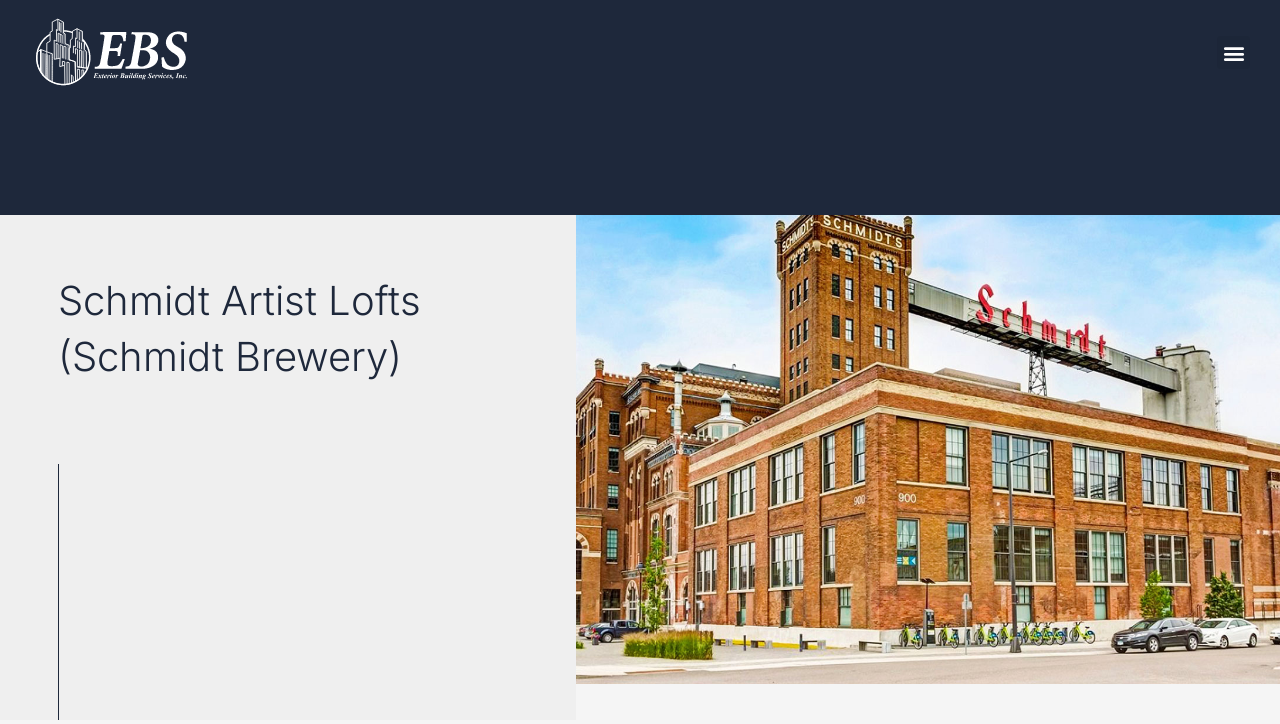

--- FILE ---
content_type: text/html; charset=UTF-8
request_url: https://ebs-mn.com/portfolio/schmidt-artist-lofts-schmidt-brewery/
body_size: 17260
content:
<!DOCTYPE html><html lang="en-US"><head><script data-no-optimize="1">var litespeed_docref=sessionStorage.getItem("litespeed_docref");litespeed_docref&&(Object.defineProperty(document,"referrer",{get:function(){return litespeed_docref}}),sessionStorage.removeItem("litespeed_docref"));</script> <meta charset="UTF-8"><style id="litespeed-ccss">body,h1,h3,h4,html,li,p,ul{border:0;font-size:100%;font-style:inherit;font-weight:inherit;margin:0;outline:0;padding:0;vertical-align:baseline}html{-webkit-text-size-adjust:100%;-ms-text-size-adjust:100%}body{margin:0}main,nav{display:block}a{background-color:transparent}a,a:visited{text-decoration:none}img{border:0}svg:not(:root){overflow:hidden}.ast-container{max-width:100%}.ast-container{margin-left:auto;margin-right:auto;padding-left:20px;padding-right:20px}h1,h3,h4{clear:both}h1{color:#808285;font-size:2em;line-height:1.2}h3{color:#808285;font-size:1.5em;line-height:1.4}h4{color:#808285;line-height:1.5;font-size:1.3em}html{box-sizing:border-box}*,:after,:before{box-sizing:inherit}body{color:#808285;background:#fff;font-style:normal}ul{margin:0 0 1.5em 3em}ul{list-style:disc}li>ul{margin-bottom:0;margin-left:1.5em}i{font-style:italic}img{height:auto;max-width:100%}a{color:#4169e1}.screen-reader-text{border:0;clip:rect(1px,1px,1px,1px);height:1px;margin:-1px;overflow:hidden;padding:0;position:absolute;width:1px;word-wrap:normal!important}body{-webkit-font-smoothing:antialiased;-moz-osx-font-smoothing:grayscale}body:not(.logged-in){position:relative}#page{position:relative}a{text-decoration:none}img{vertical-align:middle}p{margin-bottom:1.75em}body{line-height:1.85714285714286}body{background-color:#fff}#page{display:block}#primary{width:100%}#primary{margin:4em 0}.hentry{margin:0 0 1.5em}body{overflow-x:hidden}html{font-size:93.75%}a{color:var(--ast-global-color-0)}body{font-family:-apple-system,BlinkMacSystemFont,Segoe UI,Roboto,Oxygen-Sans,Ubuntu,Cantarell,Helvetica Neue,sans-serif;font-weight:inherit;font-size:15px;font-size:1rem}h1{font-size:40px;font-size:2.6666666666667rem}h3{font-size:25px;font-size:1.6666666666667rem}h4{font-size:20px;font-size:1.3333333333333rem}body,h1,h3,h4{color:var(--ast-global-color-3)}.ast-single-post .elementor-button-wrapper .elementor-button{text-decoration:none}.ast-page-builder-template .hentry{margin:0}.ast-page-builder-template .site-content>.ast-container{max-width:100%;padding:0}.ast-page-builder-template .site-content #primary{padding:0;margin:0}@media (max-width:921px){.ast-theme-transparent-header #primary{padding:0}}@media (max-width:921px){#primary{padding:1.5em 0;margin:0}}@media (min-width:544px){.ast-container{max-width:100%}}@media (max-width:921px){h1{font-size:30px}h3{font-size:20px}}@media (max-width:544px){h1{font-size:30px}h3{font-size:20px}}@media (max-width:921px){html{font-size:85.5%}}@media (max-width:544px){html{font-size:85.5%}}@media (min-width:922px){.ast-container{max-width:1240px}}@media (min-width:922px){.site-content .ast-container{display:flex}}@media (max-width:921px){.site-content .ast-container{flex-direction:column}}ul{margin-left:20px}:root{--ast-global-color-0:#0170b9;--ast-global-color-1:#3a3a3a;--ast-global-color-2:#3a3a3a;--ast-global-color-3:#4b4f58;--ast-global-color-4:#f5f5f5;--ast-global-color-5:#fff;--ast-global-color-6:#f2f5f7;--ast-global-color-7:#424242;--ast-global-color-8:#000}h1,h3,h4{color:var(--ast-global-color-2)}.elementor-widget-heading .elementor-heading-title{margin:0}h1,h3,h4{overflow-wrap:break-word}ul{overflow-wrap:break-word}p{overflow-wrap:break-word}:root{--wp--preset--font-size--normal:16px;--wp--preset--font-size--huge:42px}.screen-reader-text{border:0;clip:rect(1px,1px,1px,1px);-webkit-clip-path:inset(50%);clip-path:inset(50%);height:1px;margin:-1px;overflow:hidden;padding:0;position:absolute;width:1px;word-wrap:normal!important}body{--wp--preset--color--black:#000;--wp--preset--color--cyan-bluish-gray:#abb8c3;--wp--preset--color--white:#fff;--wp--preset--color--pale-pink:#f78da7;--wp--preset--color--vivid-red:#cf2e2e;--wp--preset--color--luminous-vivid-orange:#ff6900;--wp--preset--color--luminous-vivid-amber:#fcb900;--wp--preset--color--light-green-cyan:#7bdcb5;--wp--preset--color--vivid-green-cyan:#00d084;--wp--preset--color--pale-cyan-blue:#8ed1fc;--wp--preset--color--vivid-cyan-blue:#0693e3;--wp--preset--color--vivid-purple:#9b51e0;--wp--preset--color--ast-global-color-0:var(--ast-global-color-0);--wp--preset--color--ast-global-color-1:var(--ast-global-color-1);--wp--preset--color--ast-global-color-2:var(--ast-global-color-2);--wp--preset--color--ast-global-color-3:var(--ast-global-color-3);--wp--preset--color--ast-global-color-4:var(--ast-global-color-4);--wp--preset--color--ast-global-color-5:var(--ast-global-color-5);--wp--preset--color--ast-global-color-6:var(--ast-global-color-6);--wp--preset--color--ast-global-color-7:var(--ast-global-color-7);--wp--preset--color--ast-global-color-8:var(--ast-global-color-8);--wp--preset--gradient--vivid-cyan-blue-to-vivid-purple:linear-gradient(135deg,rgba(6,147,227,1) 0%,#9b51e0 100%);--wp--preset--gradient--light-green-cyan-to-vivid-green-cyan:linear-gradient(135deg,#7adcb4 0%,#00d082 100%);--wp--preset--gradient--luminous-vivid-amber-to-luminous-vivid-orange:linear-gradient(135deg,rgba(252,185,0,1) 0%,rgba(255,105,0,1) 100%);--wp--preset--gradient--luminous-vivid-orange-to-vivid-red:linear-gradient(135deg,rgba(255,105,0,1) 0%,#cf2e2e 100%);--wp--preset--gradient--very-light-gray-to-cyan-bluish-gray:linear-gradient(135deg,#eee 0%,#a9b8c3 100%);--wp--preset--gradient--cool-to-warm-spectrum:linear-gradient(135deg,#4aeadc 0%,#9778d1 20%,#cf2aba 40%,#ee2c82 60%,#fb6962 80%,#fef84c 100%);--wp--preset--gradient--blush-light-purple:linear-gradient(135deg,#ffceec 0%,#9896f0 100%);--wp--preset--gradient--blush-bordeaux:linear-gradient(135deg,#fecda5 0%,#fe2d2d 50%,#6b003e 100%);--wp--preset--gradient--luminous-dusk:linear-gradient(135deg,#ffcb70 0%,#c751c0 50%,#4158d0 100%);--wp--preset--gradient--pale-ocean:linear-gradient(135deg,#fff5cb 0%,#b6e3d4 50%,#33a7b5 100%);--wp--preset--gradient--electric-grass:linear-gradient(135deg,#caf880 0%,#71ce7e 100%);--wp--preset--gradient--midnight:linear-gradient(135deg,#020381 0%,#2874fc 100%);--wp--preset--duotone--dark-grayscale:url('#wp-duotone-dark-grayscale');--wp--preset--duotone--grayscale:url('#wp-duotone-grayscale');--wp--preset--duotone--purple-yellow:url('#wp-duotone-purple-yellow');--wp--preset--duotone--blue-red:url('#wp-duotone-blue-red');--wp--preset--duotone--midnight:url('#wp-duotone-midnight');--wp--preset--duotone--magenta-yellow:url('#wp-duotone-magenta-yellow');--wp--preset--duotone--purple-green:url('#wp-duotone-purple-green');--wp--preset--duotone--blue-orange:url('#wp-duotone-blue-orange');--wp--preset--font-size--small:13px;--wp--preset--font-size--medium:20px;--wp--preset--font-size--large:36px;--wp--preset--font-size--x-large:42px}body{margin:0}[class*=" eicon-"]{display:inline-block;font-family:eicons;font-size:inherit;font-weight:400;font-style:normal;font-variant:normal;line-height:1;text-rendering:auto;-webkit-font-smoothing:antialiased;-moz-osx-font-smoothing:grayscale}.eicon-menu-bar:before{content:'\e816'}.eicon-close:before{content:'\e87f'}.elementor-screen-only,.screen-reader-text{position:absolute;top:-10000em;width:1px;height:1px;margin:-1px;padding:0;overflow:hidden;clip:rect(0,0,0,0);border:0}.elementor{-webkit-hyphens:manual;-ms-hyphens:manual;hyphens:manual}.elementor *,.elementor :after,.elementor :before{-webkit-box-sizing:border-box;box-sizing:border-box}.elementor a{-webkit-box-shadow:none;box-shadow:none;text-decoration:none}.elementor img{height:auto;max-width:100%;border:none;-webkit-border-radius:0;border-radius:0;-webkit-box-shadow:none;box-shadow:none}.elementor .elementor-background-overlay{height:100%;width:100%;top:0;left:0;position:absolute}.elementor-widget-wrap .elementor-element.elementor-widget__width-auto{max-width:100%}.elementor-invisible{visibility:hidden}@media (max-width:1366px){.elementor-laptop-align-right{text-align:right}.elementor-laptop-align-right .elementor-button{width:auto}}:root{--page-title-display:block}.elementor-page-title{display:var(--page-title-display)}.elementor-section{position:relative}.elementor-section .elementor-container{display:-webkit-box;display:-ms-flexbox;display:flex;margin-right:auto;margin-left:auto;position:relative}@media (max-width:1024px){.elementor-section .elementor-container{-ms-flex-wrap:wrap;flex-wrap:wrap}}.elementor-section.elementor-section-boxed>.elementor-container{max-width:1140px}.elementor-section.elementor-section-items-middle>.elementor-container{-webkit-box-align:center;-ms-flex-align:center;align-items:center}.elementor-widget-wrap{position:relative;width:100%;-ms-flex-wrap:wrap;flex-wrap:wrap;-ms-flex-line-pack:start;align-content:flex-start}.elementor:not(.elementor-bc-flex-widget) .elementor-widget-wrap{display:-webkit-box;display:-ms-flexbox;display:flex}.elementor-widget-wrap>.elementor-element{width:100%}.elementor-widget{position:relative}.elementor-widget:not(:last-child){margin-bottom:20px}.elementor-widget:not(:last-child).elementor-widget__width-auto{margin-bottom:0}.elementor-column{min-height:1px}.elementor-column{position:relative;display:-webkit-box;display:-ms-flexbox;display:flex}.elementor-column-gap-default>.elementor-column>.elementor-element-populated{padding:10px}@media (min-width:768px){.elementor-column.elementor-col-33{width:33.333%}.elementor-column.elementor-col-50{width:50%}.elementor-column.elementor-col-100{width:100%}}@media (min-width:768px) and (max-width:1024px){.elementor-reverse-tablet>.elementor-container>:first-child{-webkit-box-ordinal-group:11;-ms-flex-order:10;order:10}.elementor-reverse-tablet>.elementor-container>:nth-child(2){-webkit-box-ordinal-group:10;-ms-flex-order:9;order:9}}@media (min-width:-1px) and (max-width:1024px){.elementor-reverse-tablet>.elementor-container>:first-child{-webkit-box-ordinal-group:11;-ms-flex-order:10;order:10}.elementor-reverse-tablet>.elementor-container>:nth-child(2){-webkit-box-ordinal-group:10;-ms-flex-order:9;order:9}}@media (min-width:768px) and (max-width:-1px){.elementor-reverse-tablet>.elementor-container>:first-child,.elementor-reverse-tablet>.elementor-container>:nth-child(2){-webkit-box-ordinal-group:initial;-ms-flex-order:initial;order:0}}@media (max-width:767px){.elementor-reverse-mobile>.elementor-container>:first-child{-webkit-box-ordinal-group:11;-ms-flex-order:10;order:10}.elementor-reverse-mobile>.elementor-container>:nth-child(2){-webkit-box-ordinal-group:10;-ms-flex-order:9;order:9}.elementor-column{width:100%}}.elementor-button{display:inline-block;line-height:1;background-color:#818a91;font-size:15px;padding:12px 24px;-webkit-border-radius:3px;border-radius:3px;color:#fff;fill:#fff;text-align:center}.elementor-button:visited{color:#fff}.elementor-button-content-wrapper{display:-webkit-box;display:-ms-flexbox;display:flex;-webkit-box-pack:center;-ms-flex-pack:center;justify-content:center}.elementor-button-text{-webkit-box-flex:1;-ms-flex-positive:1;flex-grow:1;-webkit-box-ordinal-group:11;-ms-flex-order:10;order:10;display:inline-block}.elementor-button span{text-decoration:inherit}@media (max-width:767px){.elementor .elementor-hidden-mobile{display:none}}@media (min-width:768px) and (max-width:1024px){.elementor .elementor-hidden-tablet{display:none}}@media (min-width:1367px) and (max-width:2399px){.elementor .elementor-hidden-desktop{display:none}}.elementor-kit-7{--e-global-color-primary:#1e283b;--e-global-color-secondary:#efefef;--e-global-color-text:#1e283b;--e-global-color-accent:#59719e;--e-global-color-5994b04:#fff;--e-global-color-0dd4073:#85414f;--e-global-typography-primary-font-family:"Nunito Sans";--e-global-typography-primary-font-weight:600;--e-global-typography-secondary-font-family:"Inter";--e-global-typography-secondary-font-weight:400;--e-global-typography-text-font-family:"Nunito Sans";--e-global-typography-text-font-size:16px;--e-global-typography-text-font-weight:400;--e-global-typography-text-line-height:1.2em;--e-global-typography-accent-font-family:"Nunito Sans";--e-global-typography-accent-font-weight:500}.elementor-section.elementor-section-boxed>.elementor-container{max-width:1140px}.elementor-widget:not(:last-child){margin-bottom:20px}@media (max-width:1024px){.elementor-section.elementor-section-boxed>.elementor-container{max-width:1024px}}@media (max-width:767px){.elementor-section.elementor-section-boxed>.elementor-container{max-width:767px}}.elementor-location-header:before{content:"";display:table;clear:both}.elementor-widget-heading .elementor-heading-title{color:var(--e-global-color-primary);font-family:var(--e-global-typography-primary-font-family),Sans-serif;font-weight:var(--e-global-typography-primary-font-weight)}.elementor-widget-button .elementor-button{font-family:var(--e-global-typography-accent-font-family),Sans-serif;font-weight:var(--e-global-typography-accent-font-weight);background-color:var(--e-global-color-accent)}.elementor-widget-theme-post-title .elementor-heading-title{color:var(--e-global-color-primary);font-family:var(--e-global-typography-primary-font-family),Sans-serif;font-weight:var(--e-global-typography-primary-font-weight)}.elementor-widget-theme-post-content{color:var(--e-global-color-text);font-family:var(--e-global-typography-text-font-family),Sans-serif;font-size:var(--e-global-typography-text-font-size);font-weight:var(--e-global-typography-text-font-weight);line-height:var(--e-global-typography-text-line-height)}.elementor-widget-nav-menu .elementor-nav-menu .elementor-item{font-family:var(--e-global-typography-primary-font-family),Sans-serif;font-weight:var(--e-global-typography-primary-font-weight)}.elementor-widget-nav-menu .elementor-nav-menu--main .elementor-item{color:var(--e-global-color-text);fill:var(--e-global-color-text)}.elementor-widget-nav-menu .elementor-nav-menu--main:not(.e--pointer-framed) .elementor-item:before,.elementor-widget-nav-menu .elementor-nav-menu--main:not(.e--pointer-framed) .elementor-item:after{background-color:var(--e-global-color-accent)}.elementor-widget-nav-menu{--e-nav-menu-divider-color:var(--e-global-color-text)}.elementor-widget-nav-menu .elementor-nav-menu--dropdown .elementor-item,.elementor-widget-nav-menu .elementor-nav-menu--dropdown .elementor-sub-item{font-family:var(--e-global-typography-accent-font-family),Sans-serif;font-weight:var(--e-global-typography-accent-font-weight)}@media (max-width:1366px){.elementor-widget-theme-post-content{font-size:var(--e-global-typography-text-font-size);line-height:var(--e-global-typography-text-line-height)}}@media (max-width:1024px){.elementor-widget-theme-post-content{font-size:var(--e-global-typography-text-font-size);line-height:var(--e-global-typography-text-line-height)}}@media (max-width:767px){.elementor-widget-theme-post-content{font-size:var(--e-global-typography-text-font-size);line-height:var(--e-global-typography-text-line-height)}}@media (min-width:2400px){.elementor-widget-theme-post-content{font-size:var(--e-global-typography-text-font-size);line-height:var(--e-global-typography-text-line-height)}}.elementor-747 .elementor-element.elementor-element-93e553a{padding:59px 0 40px}.elementor-747 .elementor-element.elementor-element-12489aa>.elementor-element-populated{border-style:solid;border-width:0 0 0 1px;border-color:var(--e-global-color-primary);padding:40px 0 40px 20px}.elementor-747 .elementor-element.elementor-element-12489aa>.elementor-element-populated{border-radius:0}.elementor-747 .elementor-element.elementor-element-dad494b{text-align:left;width:auto;max-width:auto;align-self:flex-end}.elementor-747 .elementor-element.elementor-element-dad494b .elementor-heading-title{color:var(--e-global-color-0dd4073);font-family:"Inter",Sans-serif;font-size:16px;font-weight:300;text-transform:uppercase;letter-spacing:2px;-webkit-text-stroke-color:#000;stroke:#000}.elementor-747 .elementor-element.elementor-element-b41572f{text-align:left;width:auto;max-width:auto;align-self:flex-end}.elementor-747 .elementor-element.elementor-element-b41572f .elementor-heading-title{color:var(--e-global-color-primary);font-family:"Nunito Sans",Sans-serif;font-size:24px;font-weight:300}.elementor-747 .elementor-element.elementor-element-b41572f>.elementor-widget-container{padding:0 0 0 72px}.elementor-747 .elementor-element.elementor-element-7a30ba2 .elementor-spacer-inner{height:20px}.elementor-747 .elementor-element.elementor-element-c824bc0{text-align:left;width:auto;max-width:auto;align-self:flex-end}.elementor-747 .elementor-element.elementor-element-c824bc0 .elementor-heading-title{color:var(--e-global-color-0dd4073);font-family:"Inter",Sans-serif;font-size:16px;font-weight:300;text-transform:uppercase;letter-spacing:2px;-webkit-text-stroke-color:#000;stroke:#000}.elementor-747 .elementor-element.elementor-element-395e771{text-align:left;width:auto;max-width:auto;align-self:flex-end}.elementor-747 .elementor-element.elementor-element-395e771 .elementor-heading-title{color:var(--e-global-color-primary);font-family:"Nunito Sans",Sans-serif;font-size:24px;font-weight:300}.elementor-747 .elementor-element.elementor-element-395e771>.elementor-widget-container{padding:0 0 0 90px}.elementor-747 .elementor-element.elementor-element-8a25acf .elementor-spacer-inner{height:20px}.elementor-747 .elementor-element.elementor-element-05dc1f6{text-align:left;width:auto;max-width:auto;align-self:flex-end}.elementor-747 .elementor-element.elementor-element-05dc1f6 .elementor-heading-title{color:var(--e-global-color-0dd4073);font-family:"Inter",Sans-serif;font-size:16px;font-weight:300;text-transform:uppercase;letter-spacing:2px;-webkit-text-stroke-color:#000;stroke:#000}.elementor-747 .elementor-element.elementor-element-a310ac5{text-align:left;width:auto;max-width:auto;align-self:flex-end}.elementor-747 .elementor-element.elementor-element-a310ac5 .elementor-heading-title{color:var(--e-global-color-primary);font-family:"Nunito Sans",Sans-serif;font-size:24px;font-weight:300}.elementor-747 .elementor-element.elementor-element-a310ac5>.elementor-widget-container{padding:0 0 0 57px}.elementor-747 .elementor-element.elementor-element-8db76e5 .elementor-spacer-inner{height:20px}.elementor-747 .elementor-element.elementor-element-89f8f14{text-align:left;width:auto;max-width:auto;align-self:flex-end}.elementor-747 .elementor-element.elementor-element-89f8f14 .elementor-heading-title{color:var(--e-global-color-0dd4073);font-family:"Inter",Sans-serif;font-size:16px;font-weight:300;text-transform:uppercase;letter-spacing:2px;-webkit-text-stroke-color:#000;stroke:#000}.elementor-747 .elementor-element.elementor-element-2f856e5{text-align:left;width:auto;max-width:auto;align-self:flex-end}.elementor-747 .elementor-element.elementor-element-2f856e5 .elementor-heading-title{color:var(--e-global-color-primary);font-family:"Nunito Sans",Sans-serif;font-size:24px;font-weight:300}.elementor-747 .elementor-element.elementor-element-2f856e5>.elementor-widget-container{padding:0 0 0 57px}@media (max-width:1024px){.elementor-747 .elementor-element.elementor-element-b41572f .elementor-heading-title{font-size:20px}.elementor-747 .elementor-element.elementor-element-b41572f>.elementor-widget-container{padding:0}.elementor-747 .elementor-element.elementor-element-395e771 .elementor-heading-title{font-size:20px}.elementor-747 .elementor-element.elementor-element-395e771>.elementor-widget-container{padding:0}.elementor-747 .elementor-element.elementor-element-a310ac5 .elementor-heading-title{font-size:20px}.elementor-747 .elementor-element.elementor-element-a310ac5>.elementor-widget-container{padding:0}.elementor-747 .elementor-element.elementor-element-2f856e5 .elementor-heading-title{font-size:20px}.elementor-747 .elementor-element.elementor-element-2f856e5>.elementor-widget-container{padding:0}}@media (max-width:767px){.elementor-747 .elementor-element.elementor-element-93e553a{padding:20px 0 0}.elementor-747 .elementor-element.elementor-element-12489aa>.elementor-element-populated{padding:20px}.elementor-747 .elementor-element.elementor-element-b41572f .elementor-heading-title{font-size:20px}.elementor-747 .elementor-element.elementor-element-b41572f>.elementor-widget-container{padding:10px 0 0 10px}.elementor-747 .elementor-element.elementor-element-395e771 .elementor-heading-title{font-size:20px}.elementor-747 .elementor-element.elementor-element-395e771>.elementor-widget-container{padding:10px 0 0 10px}.elementor-747 .elementor-element.elementor-element-a310ac5 .elementor-heading-title{font-size:20px}.elementor-747 .elementor-element.elementor-element-a310ac5>.elementor-widget-container{padding:10px 0 0 10px}.elementor-747 .elementor-element.elementor-element-2f856e5 .elementor-heading-title{font-size:20px}.elementor-747 .elementor-element.elementor-element-2f856e5>.elementor-widget-container{padding:10px 0 0 10px}}.elementor-36 .elementor-element.elementor-element-f9b24d8{margin-top:0;margin-bottom:-105px;padding:0 20px;z-index:1000}.elementor-36 .elementor-element.elementor-element-adf458d{text-align:left}.elementor-36 .elementor-element.elementor-element-adf458d img{width:175px}.elementor-36 .elementor-element.elementor-element-62a45d3.elementor-column.elementor-element[data-element_type="column"]>.elementor-widget-wrap.elementor-element-populated{align-content:center;align-items:center}.elementor-36 .elementor-element.elementor-element-6db6501 .elementor-nav-menu .elementor-item{font-family:"Nunito Sans",Sans-serif;font-size:16px;font-weight:400}.elementor-36 .elementor-element.elementor-element-6db6501 .elementor-nav-menu--main .elementor-item{color:var(--e-global-color-5994b04);fill:var(--e-global-color-5994b04)}.elementor-36 .elementor-element.elementor-element-6db6501 .elementor-nav-menu--main:not(.e--pointer-framed) .elementor-item:before,.elementor-36 .elementor-element.elementor-element-6db6501 .elementor-nav-menu--main:not(.e--pointer-framed) .elementor-item:after{background-color:#F2F5F700}.elementor-36 .elementor-element.elementor-element-6db6501 .elementor-nav-menu--dropdown a,.elementor-36 .elementor-element.elementor-element-6db6501 .elementor-menu-toggle{color:var(--e-global-color-text)}.elementor-36 .elementor-element.elementor-element-6db6501 .elementor-nav-menu--dropdown .elementor-item,.elementor-36 .elementor-element.elementor-element-6db6501 .elementor-nav-menu--dropdown .elementor-sub-item{font-family:"Nunito Sans",Sans-serif;font-size:14px;font-weight:500;letter-spacing:1px}.elementor-36 .elementor-element.elementor-element-6db6501 .elementor-nav-menu--main>.elementor-nav-menu>li>.elementor-nav-menu--dropdown,.elementor-36 .elementor-element.elementor-element-6db6501 .elementor-nav-menu__container.elementor-nav-menu--dropdown{margin-top:15px!important}.elementor-36 .elementor-element.elementor-element-dedb204.elementor-column.elementor-element[data-element_type="column"]>.elementor-widget-wrap.elementor-element-populated{align-content:center;align-items:center}.elementor-36 .elementor-element.elementor-element-dfbd988 .elementor-button{font-family:"Nunito Sans",Sans-serif;font-size:14px;font-weight:600;letter-spacing:1px;background-color:#FFFFFF00;border-style:solid;border-width:1px;border-color:var(--e-global-color-5994b04);border-radius:0}.elementor-36 .elementor-element.elementor-element-35e480a:not(.elementor-motion-effects-element-type-background){background-color:var(--e-global-color-primary)}.elementor-36 .elementor-element.elementor-element-35e480a{margin-top:0;margin-bottom:0;padding:0 20px;z-index:1000}.elementor-36 .elementor-element.elementor-element-b000d43{text-align:left}.elementor-36 .elementor-element.elementor-element-b000d43 img{width:175px}.elementor-36 .elementor-element.elementor-element-18098e6.elementor-column.elementor-element[data-element_type="column"]>.elementor-widget-wrap.elementor-element-populated{align-content:center;align-items:center}.elementor-36 .elementor-element.elementor-element-521325f .elementor-menu-toggle{margin-left:auto}.elementor-36 .elementor-element.elementor-element-521325f .elementor-nav-menu--dropdown a,.elementor-36 .elementor-element.elementor-element-521325f .elementor-menu-toggle{color:var(--e-global-color-5994b04)}.elementor-36 .elementor-element.elementor-element-521325f .elementor-nav-menu--dropdown{background-color:var(--e-global-color-primary)}.elementor-36 .elementor-element.elementor-element-521325f .elementor-nav-menu--dropdown .elementor-item,.elementor-36 .elementor-element.elementor-element-521325f .elementor-nav-menu--dropdown .elementor-sub-item{font-family:"Nunito Sans",Sans-serif;font-size:14px;font-weight:400;text-transform:uppercase;letter-spacing:1px}.elementor-36 .elementor-element.elementor-element-521325f .elementor-nav-menu__container.elementor-nav-menu--dropdown{margin-top:15px!important}.elementor-36 .elementor-element.elementor-element-521325f div.elementor-menu-toggle{color:var(--e-global-color-5994b04)}@media (min-width:768px){.elementor-36 .elementor-element.elementor-element-62a45d3{width:53.038%}.elementor-36 .elementor-element.elementor-element-dedb204{width:13.21%}}@media (max-width:1366px) and (min-width:768px){.elementor-36 .elementor-element.elementor-element-0107cec{width:20%}.elementor-36 .elementor-element.elementor-element-62a45d3{width:60%}.elementor-36 .elementor-element.elementor-element-dedb204{width:20%}}@media (max-width:1024px) and (min-width:768px){.elementor-36 .elementor-element.elementor-element-0107cec{width:20%}.elementor-36 .elementor-element.elementor-element-62a45d3{width:60%}.elementor-36 .elementor-element.elementor-element-dedb204{width:20%}}@media (max-width:1366px){.elementor-36 .elementor-element.elementor-element-dfbd988 .elementor-button{font-size:10px;letter-spacing:0px}}@media (max-width:1024px){.elementor-36 .elementor-element.elementor-element-6db6501 .elementor-nav-menu .elementor-item{font-size:14px}.elementor-36 .elementor-element.elementor-element-6db6501 .elementor-nav-menu--main .elementor-item{padding-left:12px;padding-right:12px}.elementor-36 .elementor-element.elementor-element-dfbd988 .elementor-button{font-size:10px;letter-spacing:0px}}@media (max-width:767px){.elementor-36 .elementor-element.elementor-element-98e8e46{width:50%}.elementor-36 .elementor-element.elementor-element-18098e6{width:50%}.elementor-36 .elementor-element.elementor-element-18098e6.elementor-column.elementor-element[data-element_type="column"]>.elementor-widget-wrap.elementor-element-populated{align-content:center;align-items:center}.elementor-36 .elementor-element.elementor-element-521325f .elementor-nav-menu--dropdown .elementor-item,.elementor-36 .elementor-element.elementor-element-521325f .elementor-nav-menu--dropdown .elementor-sub-item{font-size:18px}.elementor-36 .elementor-element.elementor-element-521325f .elementor-nav-menu--dropdown a{padding-left:36px;padding-right:36px;padding-top:20px;padding-bottom:20px}.elementor-36 .elementor-element.elementor-element-521325f .elementor-nav-menu__container.elementor-nav-menu--dropdown{margin-top:26px!important}.elementor-36 .elementor-element.elementor-element-521325f .elementor-menu-toggle{font-size:29px}.elementor-36 .elementor-element.elementor-element-521325f>.elementor-widget-container{padding:13px 0 0}}.elementor-413 .elementor-element.elementor-element-0a7699e>.elementor-container{min-height:110px}.elementor-413 .elementor-element.elementor-element-0a7699e:not(.elementor-motion-effects-element-type-background){background-color:var(--e-global-color-primary)}.elementor-413 .elementor-element.elementor-element-16ad8c4{margin-top:0;margin-bottom:0;padding:0}.elementor-413 .elementor-element.elementor-element-388692b:not(.elementor-motion-effects-element-type-background)>.elementor-widget-wrap{background-color:var(--e-global-color-secondary)}.elementor-413 .elementor-element.elementor-element-388692b>.elementor-element-populated{margin:0;--e-column-margin-right:0px;--e-column-margin-left:0px;padding:10%}.elementor-413 .elementor-element.elementor-element-1117535 .elementor-heading-title{color:var(--e-global-color-primary);font-family:"Inter",Sans-serif;font-size:40px;font-weight:300;text-transform:capitalize}.elementor-413 .elementor-element.elementor-element-e07b7d9>.elementor-element-populated{margin:0;--e-column-margin-right:0px;--e-column-margin-left:0px;padding:0}.elementor-413 .elementor-element.elementor-element-8c4a554:not(.elementor-motion-effects-element-type-background){background-color:var(--e-global-color-5994b04)}.elementor-413 .elementor-element.elementor-element-8c4a554>.elementor-background-overlay{opacity:.08}.elementor-413 .elementor-element.elementor-element-8c4a554{padding:5%}@media (max-width:1024px){.elementor-413 .elementor-element.elementor-element-1117535 .elementor-heading-title{font-size:40px}}@media (min-width:768px){.elementor-413 .elementor-element.elementor-element-388692b{width:45%}.elementor-413 .elementor-element.elementor-element-e07b7d9{width:55%}}@media (max-width:1024px) and (min-width:768px){.elementor-413 .elementor-element.elementor-element-388692b{width:50%}.elementor-413 .elementor-element.elementor-element-e07b7d9{width:50%}}@media (max-width:767px){.elementor-413 .elementor-element.elementor-element-388692b>.elementor-element-populated{padding:10% 5%}.elementor-413 .elementor-element.elementor-element-1117535 .elementor-heading-title{font-size:30px}}.elementor-widget-image{text-align:center}.elementor-widget-image a{display:inline-block}.elementor-widget-image a img[src$=".svg"]{width:48px}.elementor-widget-image img{vertical-align:middle;display:inline-block}.elementor-item:after,.elementor-item:before{display:block;position:absolute}.elementor-item:not(:hover):not(:focus):not(.elementor-item-active):not(.highlighted):after,.elementor-item:not(:hover):not(:focus):not(.elementor-item-active):not(.highlighted):before{opacity:0}.e--pointer-underline .elementor-item:after,.e--pointer-underline .elementor-item:before{height:3px;width:100%;left:0;background-color:#55595c;z-index:2}.e--pointer-underline .elementor-item:after{content:"";bottom:0}.elementor-nav-menu--main .elementor-nav-menu a{padding:13px 20px}.elementor-nav-menu--main .elementor-nav-menu ul{position:absolute;width:12em;border-width:0;border-style:solid;padding:0}.elementor-nav-menu--layout-horizontal{display:-webkit-box;display:-ms-flexbox;display:flex}.elementor-nav-menu--layout-horizontal .elementor-nav-menu{display:-webkit-box;display:-ms-flexbox;display:flex;-ms-flex-wrap:wrap;flex-wrap:wrap}.elementor-nav-menu--layout-horizontal .elementor-nav-menu a{white-space:nowrap;-webkit-box-flex:1;-ms-flex-positive:1;flex-grow:1}.elementor-nav-menu--layout-horizontal .elementor-nav-menu>li{display:-webkit-box;display:-ms-flexbox;display:flex}.elementor-nav-menu--layout-horizontal .elementor-nav-menu>li ul{top:100%!important}.elementor-nav-menu--layout-horizontal .elementor-nav-menu>li:not(:first-child)>a{-webkit-margin-start:var(--e-nav-menu-horizontal-menu-item-margin);margin-inline-start:var(--e-nav-menu-horizontal-menu-item-margin)}.elementor-nav-menu--layout-horizontal .elementor-nav-menu>li:not(:first-child)>ul{left:var(--e-nav-menu-horizontal-menu-item-margin)!important}.elementor-nav-menu--layout-horizontal .elementor-nav-menu>li:not(:last-child)>a{-webkit-margin-end:var(--e-nav-menu-horizontal-menu-item-margin);margin-inline-end:var(--e-nav-menu-horizontal-menu-item-margin)}.elementor-nav-menu--layout-horizontal .elementor-nav-menu>li:not(:last-child):after{content:var(--e-nav-menu-divider-content,none);height:var(--e-nav-menu-divider-height,35%);border-left:var(--e-nav-menu-divider-width,2px) var(--e-nav-menu-divider-style,solid) var(--e-nav-menu-divider-color,#000);border-bottom-color:var(--e-nav-menu-divider-color,#000);border-right-color:var(--e-nav-menu-divider-color,#000);border-top-color:var(--e-nav-menu-divider-color,#000);-ms-flex-item-align:center;align-self:center}.elementor-nav-menu__align-right .elementor-nav-menu{margin-left:auto}.elementor-nav-menu__align-right .elementor-nav-menu{-webkit-box-pack:end;-ms-flex-pack:end;justify-content:flex-end}.elementor-widget-nav-menu:not(.elementor-nav-menu--toggle) .elementor-menu-toggle{display:none}.elementor-widget-nav-menu .elementor-widget-container{display:-webkit-box;display:-ms-flexbox;display:flex;-webkit-box-orient:vertical;-webkit-box-direction:normal;-ms-flex-direction:column;flex-direction:column}.elementor-nav-menu{position:relative;z-index:2}.elementor-nav-menu:after{content:"<meta charset="UTF-8">a0";display:block;height:0;font:0/0 serif;clear:both;visibility:hidden;overflow:hidden}.elementor-nav-menu,.elementor-nav-menu li,.elementor-nav-menu ul{display:block;list-style:none;margin:0;padding:0;line-height:normal}.elementor-nav-menu ul{display:none}.elementor-nav-menu a,.elementor-nav-menu li{position:relative}.elementor-nav-menu li{border-width:0}.elementor-nav-menu a{display:-webkit-box;display:-ms-flexbox;display:flex;-webkit-box-align:center;-ms-flex-align:center;align-items:center}.elementor-nav-menu a{padding:10px 20px;line-height:20px}.elementor-menu-toggle{display:-webkit-box;display:-ms-flexbox;display:flex;-webkit-box-align:center;-ms-flex-align:center;align-items:center;-webkit-box-pack:center;-ms-flex-pack:center;justify-content:center;font-size:22px;padding:.25em;border:0 solid;border-radius:3px;background-color:rgba(0,0,0,.05);color:#494c4f}.elementor-menu-toggle:not(.elementor-active) .elementor-menu-toggle__icon--close{display:none}.elementor-nav-menu--dropdown{background-color:#fff;font-size:13px}.elementor-nav-menu--dropdown-none .elementor-menu-toggle,.elementor-nav-menu--dropdown-none .elementor-nav-menu--dropdown{display:none}.elementor-nav-menu--dropdown.elementor-nav-menu__container{margin-top:10px;-webkit-transform-origin:top;-ms-transform-origin:top;transform-origin:top;overflow:auto}.elementor-nav-menu--dropdown.elementor-nav-menu__container .elementor-sub-item{font-size:.85em}.elementor-nav-menu--dropdown a{color:#494c4f}ul.elementor-nav-menu--dropdown a{text-shadow:none;border-left:8px solid transparent}.elementor-nav-menu--toggle .elementor-menu-toggle:not(.elementor-active)+.elementor-nav-menu__container{-webkit-transform:scaleY(0);-ms-transform:scaleY(0);transform:scaleY(0);max-height:0}.elementor-nav-menu--stretch .elementor-nav-menu__container.elementor-nav-menu--dropdown{position:absolute;z-index:9997}.elementor-heading-title{padding:0;margin:0;line-height:1}.elementor-widget-heading .elementor-heading-title[class*=elementor-size-]>a{color:inherit;font-size:inherit;line-height:inherit}.elementor-747 .elementor-element.elementor-element-93e553a{padding:59px 0 40px}.elementor-747 .elementor-element.elementor-element-12489aa>.elementor-element-populated{border-style:solid;border-width:0 0 0 1px;border-color:var(--e-global-color-primary);padding:40px 0 40px 20px}.elementor-747 .elementor-element.elementor-element-12489aa>.elementor-element-populated{border-radius:0}.elementor-747 .elementor-element.elementor-element-dad494b{text-align:left;width:auto;max-width:auto;align-self:flex-end}.elementor-747 .elementor-element.elementor-element-dad494b .elementor-heading-title{color:var(--e-global-color-0dd4073);font-family:"Inter",Sans-serif;font-size:16px;font-weight:300;text-transform:uppercase;letter-spacing:2px;-webkit-text-stroke-color:#000;stroke:#000}.elementor-747 .elementor-element.elementor-element-b41572f{text-align:left;width:auto;max-width:auto;align-self:flex-end}.elementor-747 .elementor-element.elementor-element-b41572f .elementor-heading-title{color:var(--e-global-color-primary);font-family:"Nunito Sans",Sans-serif;font-size:24px;font-weight:300}.elementor-747 .elementor-element.elementor-element-b41572f>.elementor-widget-container{padding:0 0 0 72px}.elementor-747 .elementor-element.elementor-element-7a30ba2 .elementor-spacer-inner{height:20px}.elementor-747 .elementor-element.elementor-element-c824bc0{text-align:left;width:auto;max-width:auto;align-self:flex-end}.elementor-747 .elementor-element.elementor-element-c824bc0 .elementor-heading-title{color:var(--e-global-color-0dd4073);font-family:"Inter",Sans-serif;font-size:16px;font-weight:300;text-transform:uppercase;letter-spacing:2px;-webkit-text-stroke-color:#000;stroke:#000}.elementor-747 .elementor-element.elementor-element-395e771{text-align:left;width:auto;max-width:auto;align-self:flex-end}.elementor-747 .elementor-element.elementor-element-395e771 .elementor-heading-title{color:var(--e-global-color-primary);font-family:"Nunito Sans",Sans-serif;font-size:24px;font-weight:300}.elementor-747 .elementor-element.elementor-element-395e771>.elementor-widget-container{padding:0 0 0 90px}.elementor-747 .elementor-element.elementor-element-8a25acf .elementor-spacer-inner{height:20px}.elementor-747 .elementor-element.elementor-element-05dc1f6{text-align:left;width:auto;max-width:auto;align-self:flex-end}.elementor-747 .elementor-element.elementor-element-05dc1f6 .elementor-heading-title{color:var(--e-global-color-0dd4073);font-family:"Inter",Sans-serif;font-size:16px;font-weight:300;text-transform:uppercase;letter-spacing:2px;-webkit-text-stroke-color:#000;stroke:#000}.elementor-747 .elementor-element.elementor-element-a310ac5{text-align:left;width:auto;max-width:auto;align-self:flex-end}.elementor-747 .elementor-element.elementor-element-a310ac5 .elementor-heading-title{color:var(--e-global-color-primary);font-family:"Nunito Sans",Sans-serif;font-size:24px;font-weight:300}.elementor-747 .elementor-element.elementor-element-a310ac5>.elementor-widget-container{padding:0 0 0 57px}.elementor-747 .elementor-element.elementor-element-8db76e5 .elementor-spacer-inner{height:20px}.elementor-747 .elementor-element.elementor-element-89f8f14{text-align:left;width:auto;max-width:auto;align-self:flex-end}.elementor-747 .elementor-element.elementor-element-89f8f14 .elementor-heading-title{color:var(--e-global-color-0dd4073);font-family:"Inter",Sans-serif;font-size:16px;font-weight:300;text-transform:uppercase;letter-spacing:2px;-webkit-text-stroke-color:#000;stroke:#000}.elementor-747 .elementor-element.elementor-element-2f856e5{text-align:left;width:auto;max-width:auto;align-self:flex-end}.elementor-747 .elementor-element.elementor-element-2f856e5 .elementor-heading-title{color:var(--e-global-color-primary);font-family:"Nunito Sans",Sans-serif;font-size:24px;font-weight:300}.elementor-747 .elementor-element.elementor-element-2f856e5>.elementor-widget-container{padding:0 0 0 57px}</style><link rel="preload" data-asynced="1" data-optimized="2" as="style" onload="this.onload=null;this.rel='stylesheet'" href="https://ebs-mn.com/wp-content/litespeed/ucss/6d9ab07da90673c3e7e9715e2490e6bb.css?ver=7c895" /><script type="litespeed/javascript">!function(a){"use strict";var b=function(b,c,d){function e(a){return h.body?a():void setTimeout(function(){e(a)})}function f(){i.addEventListener&&i.removeEventListener("load",f),i.media=d||"all"}var g,h=a.document,i=h.createElement("link");if(c)g=c;else{var j=(h.body||h.getElementsByTagName("head")[0]).childNodes;g=j[j.length-1]}var k=h.styleSheets;i.rel="stylesheet",i.href=b,i.media="only x",e(function(){g.parentNode.insertBefore(i,c?g:g.nextSibling)});var l=function(a){for(var b=i.href,c=k.length;c--;)if(k[c].href===b)return a();setTimeout(function(){l(a)})};return i.addEventListener&&i.addEventListener("load",f),i.onloadcssdefined=l,l(f),i};"undefined"!=typeof exports?exports.loadCSS=b:a.loadCSS=b}("undefined"!=typeof global?global:this);!function(a){if(a.loadCSS){var b=loadCSS.relpreload={};if(b.support=function(){try{return a.document.createElement("link").relList.supports("preload")}catch(b){return!1}},b.poly=function(){for(var b=a.document.getElementsByTagName("link"),c=0;c<b.length;c++){var d=b[c];"preload"===d.rel&&"style"===d.getAttribute("as")&&(a.loadCSS(d.href,d,d.getAttribute("media")),d.rel=null)}},!b.support()){b.poly();var c=a.setInterval(b.poly,300);a.addEventListener&&a.addEventListener("load",function(){b.poly(),a.clearInterval(c)}),a.attachEvent&&a.attachEvent("onload",function(){a.clearInterval(c)})}}}(this);</script> <meta name="viewport" content="width=device-width, initial-scale=1"><link rel="profile" href="https://gmpg.org/xfn/11">
 <script type="litespeed/javascript">(function(w,d,s,l,i){w[l]=w[l]||[];w[l].push({'gtm.start':new Date().getTime(),event:'gtm.js'});var f=d.getElementsByTagName(s)[0],j=d.createElement(s),dl=l!='dataLayer'?'&l='+l:'';j.async=!0;j.src='https://www.googletagmanager.com/gtm.js?id='+i+dl;f.parentNode.insertBefore(j,f)})(window,document,'script','dataLayer','GTM-T8ZCDKZ')</script> <meta name='robots' content='index, follow, max-image-preview:large, max-snippet:-1, max-video-preview:-1' /><title>Schmidt Artist Lofts (Schmidt Brewery) - EBS MN</title><link rel="canonical" href="https://ebs-mn.com/portfolio/schmidt-artist-lofts-schmidt-brewery/" /><meta property="og:locale" content="en_US" /><meta property="og:type" content="article" /><meta property="og:title" content="Schmidt Artist Lofts (Schmidt Brewery) - EBS MN" /><meta property="og:description" content="SERVICE GC/CM Weis Builders LOCATION St. Paul, MN INDUSTRY" /><meta property="og:url" content="https://ebs-mn.com/portfolio/schmidt-artist-lofts-schmidt-brewery/" /><meta property="og:site_name" content="EBS MN" /><meta property="article:modified_time" content="2022-02-22T19:26:31+00:00" /><meta property="og:image" content="https://ebs-mn.com/wp-content/uploads/2022/02/Schmidt-Artist-Lofts-Schmidt-Brewery.jpg" /><meta property="og:image:width" content="1200" /><meta property="og:image:height" content="800" /><meta property="og:image:type" content="image/jpeg" /><meta name="twitter:card" content="summary_large_image" /><meta name="twitter:label1" content="Est. reading time" /><meta name="twitter:data1" content="1 minute" /> <script type="application/ld+json" class="yoast-schema-graph">{"@context":"https://schema.org","@graph":[{"@type":"WebPage","@id":"https://ebs-mn.com/portfolio/schmidt-artist-lofts-schmidt-brewery/","url":"https://ebs-mn.com/portfolio/schmidt-artist-lofts-schmidt-brewery/","name":"Schmidt Artist Lofts (Schmidt Brewery) - EBS MN","isPartOf":{"@id":"https://ebs-mn.com/#website"},"primaryImageOfPage":{"@id":"https://ebs-mn.com/portfolio/schmidt-artist-lofts-schmidt-brewery/#primaryimage"},"image":{"@id":"https://ebs-mn.com/portfolio/schmidt-artist-lofts-schmidt-brewery/#primaryimage"},"thumbnailUrl":"https://ebs-mn.com/wp-content/uploads/2022/02/Schmidt-Artist-Lofts-Schmidt-Brewery.jpg","datePublished":"2022-02-18T20:55:01+00:00","dateModified":"2022-02-22T19:26:31+00:00","breadcrumb":{"@id":"https://ebs-mn.com/portfolio/schmidt-artist-lofts-schmidt-brewery/#breadcrumb"},"inLanguage":"en-US","potentialAction":[{"@type":"ReadAction","target":["https://ebs-mn.com/portfolio/schmidt-artist-lofts-schmidt-brewery/"]}]},{"@type":"ImageObject","inLanguage":"en-US","@id":"https://ebs-mn.com/portfolio/schmidt-artist-lofts-schmidt-brewery/#primaryimage","url":"https://ebs-mn.com/wp-content/uploads/2022/02/Schmidt-Artist-Lofts-Schmidt-Brewery.jpg","contentUrl":"https://ebs-mn.com/wp-content/uploads/2022/02/Schmidt-Artist-Lofts-Schmidt-Brewery.jpg","width":1200,"height":800,"caption":"Schmidt Artist Lofts (Schmidt Brewery)"},{"@type":"BreadcrumbList","@id":"https://ebs-mn.com/portfolio/schmidt-artist-lofts-schmidt-brewery/#breadcrumb","itemListElement":[{"@type":"ListItem","position":1,"name":"Home","item":"https://ebs-mn.com/"},{"@type":"ListItem","position":2,"name":"Portfolio","item":"https://ebs-mn.com/portfolio/"},{"@type":"ListItem","position":3,"name":"Schmidt Artist Lofts (Schmidt Brewery)"}]},{"@type":"WebSite","@id":"https://ebs-mn.com/#website","url":"https://ebs-mn.com/","name":"EBS MN","description":"Exterior Building Services","publisher":{"@id":"https://ebs-mn.com/#organization"},"potentialAction":[{"@type":"SearchAction","target":{"@type":"EntryPoint","urlTemplate":"https://ebs-mn.com/?s={search_term_string}"},"query-input":{"@type":"PropertyValueSpecification","valueRequired":true,"valueName":"search_term_string"}}],"inLanguage":"en-US"},{"@type":"Organization","@id":"https://ebs-mn.com/#organization","name":"EBS MN","url":"https://ebs-mn.com/","logo":{"@type":"ImageObject","inLanguage":"en-US","@id":"https://ebs-mn.com/#/schema/logo/image/","url":"https://ebs-mn.com/wp-content/uploads/2022/02/Logo_EBS_white_3.svg","contentUrl":"https://ebs-mn.com/wp-content/uploads/2022/02/Logo_EBS_white_3.svg","width":599.1,"height":291,"caption":"EBS MN"},"image":{"@id":"https://ebs-mn.com/#/schema/logo/image/"}}]}</script> <link rel='dns-prefetch' href='//fonts.gstatic.com' /><link rel='dns-prefetch' href='//fonts.googleapis.com' /><link rel='dns-prefetch' href='//www.googletagmanager.com' /><link rel='dns-prefetch' href='//ajax.googleapis.com' /><link rel='dns-prefetch' href='//www.google-analytics.com' /><link rel='dns-prefetch' href='//connect.facebook.net' /><link rel='dns-prefetch' href='//www.facebook.com' /><link rel="alternate" title="oEmbed (JSON)" type="application/json+oembed" href="https://ebs-mn.com/wp-json/oembed/1.0/embed?url=https%3A%2F%2Febs-mn.com%2Fportfolio%2Fschmidt-artist-lofts-schmidt-brewery%2F" /><link rel="alternate" title="oEmbed (XML)" type="text/xml+oembed" href="https://ebs-mn.com/wp-json/oembed/1.0/embed?url=https%3A%2F%2Febs-mn.com%2Fportfolio%2Fschmidt-artist-lofts-schmidt-brewery%2F&#038;format=xml" /> <script type="litespeed/javascript" data-src="https://ebs-mn.com/wp-includes/js/jquery/jquery.min.js?ver=3.7.1" id="jquery-core-js"></script> <link rel="https://api.w.org/" href="https://ebs-mn.com/wp-json/" /><link rel="alternate" title="JSON" type="application/json" href="https://ebs-mn.com/wp-json/wp/v2/portfolio/697" /><link rel="EditURI" type="application/rsd+xml" title="RSD" href="https://ebs-mn.com/xmlrpc.php?rsd" /><link rel='shortlink' href='https://ebs-mn.com/?p=697' /><meta name="generator" content="Elementor 3.29.2; features: additional_custom_breakpoints, e_local_google_fonts; settings: css_print_method-external, google_font-enabled, font_display-auto"><link rel="icon" href="https://ebs-mn.com/wp-content/uploads/2022/02/cropped-Site_Icon-32x32.png" sizes="32x32" /><link rel="icon" href="https://ebs-mn.com/wp-content/uploads/2022/02/cropped-Site_Icon-192x192.png" sizes="192x192" /><link rel="apple-touch-icon" href="https://ebs-mn.com/wp-content/uploads/2022/02/cropped-Site_Icon-180x180.png" /><meta name="msapplication-TileImage" content="https://ebs-mn.com/wp-content/uploads/2022/02/cropped-Site_Icon-270x270.png" /></head><body itemtype='https://schema.org/Blog' itemscope='itemscope' class="wp-singular portfolio-template-default single single-portfolio postid-697 wp-custom-logo wp-theme-astra wp-child-theme-astra-child ast-desktop ast-page-builder-template ast-no-sidebar astra-4.11.3 ast-blog-single-style-1 ast-custom-post-type ast-single-post ast-inherit-site-logo-transparent ast-theme-transparent-header ast-hfb-header elementor-page-413 elementor-default elementor-kit-7 elementor-page elementor-page-697">
<noscript><iframe data-lazyloaded="1" src="about:blank" data-litespeed-src="https://www.googletagmanager.com/ns.html?id=GTM-T8ZCDKZ"
height="0" width="0" style="display:none;visibility:hidden"></iframe></noscript><a
class="skip-link screen-reader-text"
href="#content"
role="link"
title="Skip to content">
Skip to content</a><div
class="hfeed site" id="page"><div data-elementor-type="header" data-elementor-id="36" class="elementor elementor-36 elementor-location-header" data-elementor-post-type="elementor_library"><section class="elementor-section elementor-top-section elementor-element elementor-element-f9b24d8 elementor-section-full_width elementor-hidden-mobile elementor-section-height-default elementor-section-height-default" data-id="f9b24d8" data-element_type="section" data-settings="{&quot;background_background&quot;:&quot;classic&quot;,&quot;jet_parallax_layout_list&quot;:[]}"><div class="elementor-container elementor-column-gap-default"><div class="elementor-column elementor-col-33 elementor-top-column elementor-element elementor-element-0107cec" data-id="0107cec" data-element_type="column"><div class="elementor-widget-wrap elementor-element-populated"><div class="elementor-element elementor-element-adf458d elementor-widget elementor-widget-image" data-id="adf458d" data-element_type="widget" data-widget_type="image.default"><div class="elementor-widget-container">
<a href="/">
<img data-lazyloaded="1" src="[data-uri]" width="599" height="291" data-src="https://ebs-mn.com/wp-content/uploads/2022/02/Logo_EBS_white_3.svg" class="attachment-large size-large wp-image-34 astra-logo-svg" alt="" />								</a></div></div></div></div><div class="elementor-column elementor-col-33 elementor-top-column elementor-element elementor-element-62a45d3" data-id="62a45d3" data-element_type="column"><div class="elementor-widget-wrap elementor-element-populated"><div class="elementor-element elementor-element-6db6501 elementor-nav-menu__align-end elementor-nav-menu--dropdown-none elementor-widget elementor-widget-nav-menu" data-id="6db6501" data-element_type="widget" data-settings="{&quot;submenu_icon&quot;:{&quot;value&quot;:&quot;&lt;i class=\&quot;\&quot;&gt;&lt;\/i&gt;&quot;,&quot;library&quot;:&quot;&quot;},&quot;layout&quot;:&quot;horizontal&quot;}" data-widget_type="nav-menu.default"><div class="elementor-widget-container"><nav aria-label="Menu" class="elementor-nav-menu--main elementor-nav-menu__container elementor-nav-menu--layout-horizontal e--pointer-underline e--animation-fade"><ul id="menu-1-6db6501" class="elementor-nav-menu"><li class="menu-item menu-item-type-post_type menu-item-object-page menu-item-home menu-item-17"><a href="https://ebs-mn.com/" class="elementor-item menu-link">Home</a></li><li class="menu-item menu-item-type-custom menu-item-object-custom menu-item-has-children menu-item-18"><a aria-expanded="false" href="#" class="elementor-item elementor-item-anchor menu-link">Company<span role="application" class="dropdown-menu-toggle ast-header-navigation-arrow" tabindex="0" aria-expanded="false" aria-label="Menu Toggle" ></span></a><ul class="sub-menu elementor-nav-menu--dropdown"><li class="menu-item menu-item-type-post_type menu-item-object-page menu-item-1172"><a href="https://ebs-mn.com/about-us/" class="elementor-sub-item menu-link">About</a></li><li class="menu-item menu-item-type-post_type menu-item-object-page menu-item-1171"><a href="https://ebs-mn.com/safety/" class="elementor-sub-item menu-link">Safety</a></li></ul></li><li class="menu-item menu-item-type-custom menu-item-object-custom menu-item-has-children menu-item-19"><a aria-expanded="false" href="#" class="elementor-item elementor-item-anchor menu-link">Services<span role="application" class="dropdown-menu-toggle ast-header-navigation-arrow" tabindex="0" aria-expanded="false" aria-label="Menu Toggle" ></span></a><ul class="sub-menu elementor-nav-menu--dropdown"><li class="menu-item menu-item-type-post_type menu-item-object-page menu-item-829"><a href="https://ebs-mn.com/air-barriers/" class="elementor-sub-item menu-link">Air Barriers</a></li><li class="menu-item menu-item-type-post_type menu-item-object-page menu-item-828"><a href="https://ebs-mn.com/waterproofing/" class="elementor-sub-item menu-link">Waterproofing</a></li><li class="menu-item menu-item-type-post_type menu-item-object-page menu-item-1174"><a href="https://ebs-mn.com/hot-applied-waterproofing/" class="elementor-sub-item menu-link">Hot-Applied Waterproofing</a></li><li class="menu-item menu-item-type-post_type menu-item-object-page menu-item-827"><a href="https://ebs-mn.com/traffic-coatings/" class="elementor-sub-item menu-link">Traffic Coatings</a></li><li class="menu-item menu-item-type-post_type menu-item-object-page menu-item-826"><a href="https://ebs-mn.com/masonry-cleaning/" class="elementor-sub-item menu-link">Masonry Cleaning</a></li><li class="menu-item menu-item-type-post_type menu-item-object-page menu-item-1723"><a href="https://ebs-mn.com/fireproofing/" class="elementor-sub-item menu-link">Fireproofing</a></li><li class="menu-item menu-item-type-post_type menu-item-object-page menu-item-825"><a href="https://ebs-mn.com/additional-services/" class="elementor-sub-item menu-link">Additional Services</a></li></ul></li><li class="menu-item menu-item-type-post_type menu-item-object-page menu-item-1173"><a href="https://ebs-mn.com/project-portfolio/" class="elementor-item menu-link">Projects</a></li><li class="menu-item menu-item-type-post_type menu-item-object-page menu-item-1170"><a href="https://ebs-mn.com/careers/" class="elementor-item menu-link">Careers</a></li></ul></nav><nav class="elementor-nav-menu--dropdown elementor-nav-menu__container" aria-hidden="true"><ul id="menu-2-6db6501" class="elementor-nav-menu"><li class="menu-item menu-item-type-post_type menu-item-object-page menu-item-home menu-item-17"><a href="https://ebs-mn.com/" class="elementor-item menu-link" tabindex="-1">Home</a></li><li class="menu-item menu-item-type-custom menu-item-object-custom menu-item-has-children menu-item-18"><a aria-expanded="false" href="#" class="elementor-item elementor-item-anchor menu-link" tabindex="-1">Company<span role="application" class="dropdown-menu-toggle ast-header-navigation-arrow" tabindex="0" aria-expanded="false" aria-label="Menu Toggle" ></span></a><ul class="sub-menu elementor-nav-menu--dropdown"><li class="menu-item menu-item-type-post_type menu-item-object-page menu-item-1172"><a href="https://ebs-mn.com/about-us/" class="elementor-sub-item menu-link" tabindex="-1">About</a></li><li class="menu-item menu-item-type-post_type menu-item-object-page menu-item-1171"><a href="https://ebs-mn.com/safety/" class="elementor-sub-item menu-link" tabindex="-1">Safety</a></li></ul></li><li class="menu-item menu-item-type-custom menu-item-object-custom menu-item-has-children menu-item-19"><a aria-expanded="false" href="#" class="elementor-item elementor-item-anchor menu-link" tabindex="-1">Services<span role="application" class="dropdown-menu-toggle ast-header-navigation-arrow" tabindex="0" aria-expanded="false" aria-label="Menu Toggle" ></span></a><ul class="sub-menu elementor-nav-menu--dropdown"><li class="menu-item menu-item-type-post_type menu-item-object-page menu-item-829"><a href="https://ebs-mn.com/air-barriers/" class="elementor-sub-item menu-link" tabindex="-1">Air Barriers</a></li><li class="menu-item menu-item-type-post_type menu-item-object-page menu-item-828"><a href="https://ebs-mn.com/waterproofing/" class="elementor-sub-item menu-link" tabindex="-1">Waterproofing</a></li><li class="menu-item menu-item-type-post_type menu-item-object-page menu-item-1174"><a href="https://ebs-mn.com/hot-applied-waterproofing/" class="elementor-sub-item menu-link" tabindex="-1">Hot-Applied Waterproofing</a></li><li class="menu-item menu-item-type-post_type menu-item-object-page menu-item-827"><a href="https://ebs-mn.com/traffic-coatings/" class="elementor-sub-item menu-link" tabindex="-1">Traffic Coatings</a></li><li class="menu-item menu-item-type-post_type menu-item-object-page menu-item-826"><a href="https://ebs-mn.com/masonry-cleaning/" class="elementor-sub-item menu-link" tabindex="-1">Masonry Cleaning</a></li><li class="menu-item menu-item-type-post_type menu-item-object-page menu-item-1723"><a href="https://ebs-mn.com/fireproofing/" class="elementor-sub-item menu-link" tabindex="-1">Fireproofing</a></li><li class="menu-item menu-item-type-post_type menu-item-object-page menu-item-825"><a href="https://ebs-mn.com/additional-services/" class="elementor-sub-item menu-link" tabindex="-1">Additional Services</a></li></ul></li><li class="menu-item menu-item-type-post_type menu-item-object-page menu-item-1173"><a href="https://ebs-mn.com/project-portfolio/" class="elementor-item menu-link" tabindex="-1">Projects</a></li><li class="menu-item menu-item-type-post_type menu-item-object-page menu-item-1170"><a href="https://ebs-mn.com/careers/" class="elementor-item menu-link" tabindex="-1">Careers</a></li></ul></nav></div></div></div></div><div class="elementor-column elementor-col-33 elementor-top-column elementor-element elementor-element-dedb204" data-id="dedb204" data-element_type="column"><div class="elementor-widget-wrap elementor-element-populated"><div class="elementor-element elementor-element-dfbd988 elementor-laptop-align-right elementor-widget elementor-widget-button" data-id="dfbd988" data-element_type="widget" data-widget_type="button.default"><div class="elementor-widget-container"><div class="elementor-button-wrapper">
<a class="elementor-button elementor-button-link elementor-size-sm" href="https://ebs-mn.com/contact-us/">
<span class="elementor-button-content-wrapper">
<span class="elementor-button-text">CONTACT US</span>
</span>
</a></div></div></div></div></div></div></section><section class="elementor-section elementor-top-section elementor-element elementor-element-35e480a elementor-section-full_width elementor-hidden-desktop elementor-hidden-tablet elementor-section-height-default elementor-section-height-default" data-id="35e480a" data-element_type="section" data-settings="{&quot;background_background&quot;:&quot;classic&quot;,&quot;jet_parallax_layout_list&quot;:[]}"><div class="elementor-container elementor-column-gap-default"><div class="elementor-column elementor-col-50 elementor-top-column elementor-element elementor-element-98e8e46" data-id="98e8e46" data-element_type="column"><div class="elementor-widget-wrap elementor-element-populated"><div class="elementor-element elementor-element-b000d43 elementor-widget elementor-widget-image" data-id="b000d43" data-element_type="widget" data-widget_type="image.default"><div class="elementor-widget-container">
<a href="/">
<img data-lazyloaded="1" src="[data-uri]" width="599" height="291" data-src="https://ebs-mn.com/wp-content/uploads/2022/02/Logo_EBS_white_3.svg" class="attachment-large size-large wp-image-34 astra-logo-svg" alt="" />								</a></div></div></div></div><div class="elementor-column elementor-col-50 elementor-top-column elementor-element elementor-element-18098e6" data-id="18098e6" data-element_type="column"><div class="elementor-widget-wrap elementor-element-populated"><div class="elementor-element elementor-element-521325f elementor-nav-menu--stretch elementor-nav-menu__text-align-aside elementor-nav-menu--toggle elementor-nav-menu--burger elementor-widget elementor-widget-nav-menu" data-id="521325f" data-element_type="widget" data-settings="{&quot;submenu_icon&quot;:{&quot;value&quot;:&quot;&lt;i class=\&quot;\&quot;&gt;&lt;\/i&gt;&quot;,&quot;library&quot;:&quot;&quot;},&quot;layout&quot;:&quot;dropdown&quot;,&quot;full_width&quot;:&quot;stretch&quot;,&quot;toggle&quot;:&quot;burger&quot;}" data-widget_type="nav-menu.default"><div class="elementor-widget-container"><div class="elementor-menu-toggle" role="button" tabindex="0" aria-label="Menu Toggle" aria-expanded="false">
<i aria-hidden="true" role="presentation" class="elementor-menu-toggle__icon--open eicon-menu-bar"></i><i aria-hidden="true" role="presentation" class="elementor-menu-toggle__icon--close eicon-close"></i></div><nav class="elementor-nav-menu--dropdown elementor-nav-menu__container" aria-hidden="true"><ul id="menu-2-521325f" class="elementor-nav-menu"><li class="menu-item menu-item-type-post_type menu-item-object-page menu-item-home menu-item-17"><a href="https://ebs-mn.com/" class="elementor-item menu-link" tabindex="-1">Home</a></li><li class="menu-item menu-item-type-custom menu-item-object-custom menu-item-has-children menu-item-18"><a aria-expanded="false" href="#" class="elementor-item elementor-item-anchor menu-link" tabindex="-1">Company<span role="application" class="dropdown-menu-toggle ast-header-navigation-arrow" tabindex="0" aria-expanded="false" aria-label="Menu Toggle" ></span></a><ul class="sub-menu elementor-nav-menu--dropdown"><li class="menu-item menu-item-type-post_type menu-item-object-page menu-item-1172"><a href="https://ebs-mn.com/about-us/" class="elementor-sub-item menu-link" tabindex="-1">About</a></li><li class="menu-item menu-item-type-post_type menu-item-object-page menu-item-1171"><a href="https://ebs-mn.com/safety/" class="elementor-sub-item menu-link" tabindex="-1">Safety</a></li></ul></li><li class="menu-item menu-item-type-custom menu-item-object-custom menu-item-has-children menu-item-19"><a aria-expanded="false" href="#" class="elementor-item elementor-item-anchor menu-link" tabindex="-1">Services<span role="application" class="dropdown-menu-toggle ast-header-navigation-arrow" tabindex="0" aria-expanded="false" aria-label="Menu Toggle" ></span></a><ul class="sub-menu elementor-nav-menu--dropdown"><li class="menu-item menu-item-type-post_type menu-item-object-page menu-item-829"><a href="https://ebs-mn.com/air-barriers/" class="elementor-sub-item menu-link" tabindex="-1">Air Barriers</a></li><li class="menu-item menu-item-type-post_type menu-item-object-page menu-item-828"><a href="https://ebs-mn.com/waterproofing/" class="elementor-sub-item menu-link" tabindex="-1">Waterproofing</a></li><li class="menu-item menu-item-type-post_type menu-item-object-page menu-item-1174"><a href="https://ebs-mn.com/hot-applied-waterproofing/" class="elementor-sub-item menu-link" tabindex="-1">Hot-Applied Waterproofing</a></li><li class="menu-item menu-item-type-post_type menu-item-object-page menu-item-827"><a href="https://ebs-mn.com/traffic-coatings/" class="elementor-sub-item menu-link" tabindex="-1">Traffic Coatings</a></li><li class="menu-item menu-item-type-post_type menu-item-object-page menu-item-826"><a href="https://ebs-mn.com/masonry-cleaning/" class="elementor-sub-item menu-link" tabindex="-1">Masonry Cleaning</a></li><li class="menu-item menu-item-type-post_type menu-item-object-page menu-item-1723"><a href="https://ebs-mn.com/fireproofing/" class="elementor-sub-item menu-link" tabindex="-1">Fireproofing</a></li><li class="menu-item menu-item-type-post_type menu-item-object-page menu-item-825"><a href="https://ebs-mn.com/additional-services/" class="elementor-sub-item menu-link" tabindex="-1">Additional Services</a></li></ul></li><li class="menu-item menu-item-type-post_type menu-item-object-page menu-item-1173"><a href="https://ebs-mn.com/project-portfolio/" class="elementor-item menu-link" tabindex="-1">Projects</a></li><li class="menu-item menu-item-type-post_type menu-item-object-page menu-item-1170"><a href="https://ebs-mn.com/careers/" class="elementor-item menu-link" tabindex="-1">Careers</a></li></ul></nav></div></div></div></div></div></section></div><div id="content" class="site-content"><div class="ast-container"><div id="primary" class="content-area primary"><main id="main" class="site-main"><div data-elementor-type="single-post" data-elementor-id="413" class="elementor elementor-413 elementor-location-single post-697 portfolio type-portfolio status-publish has-post-thumbnail hentry industry-historic industry-multi-unit-residential service-restoration ast-article-single" data-elementor-post-type="elementor_library"><section class="elementor-section elementor-top-section elementor-element elementor-element-0a7699e elementor-section-full_width elementor-section-height-min-height elementor-hidden-mobile elementor-section-height-default elementor-section-items-middle" data-id="0a7699e" data-element_type="section" data-settings="{&quot;jet_parallax_layout_list&quot;:[],&quot;background_background&quot;:&quot;classic&quot;}"><div class="elementor-container elementor-column-gap-default"><div class="elementor-column elementor-col-100 elementor-top-column elementor-element elementor-element-a1e3f29" data-id="a1e3f29" data-element_type="column"><div class="elementor-widget-wrap"></div></div></div></section><section class="elementor-section elementor-top-section elementor-element elementor-element-16ad8c4 elementor-section-full_width elementor-reverse-tablet elementor-reverse-mobile elementor-section-height-default elementor-section-height-default" data-id="16ad8c4" data-element_type="section" data-settings="{&quot;jet_parallax_layout_list&quot;:[]}"><div class="elementor-container elementor-column-gap-default"><div class="elementor-column elementor-col-50 elementor-top-column elementor-element elementor-element-388692b" data-id="388692b" data-element_type="column" data-settings="{&quot;background_background&quot;:&quot;classic&quot;}"><div class="elementor-widget-wrap elementor-element-populated"><div class="elementor-element elementor-element-1117535 elementor-widget elementor-widget-theme-post-title elementor-page-title elementor-widget-heading" data-id="1117535" data-element_type="widget" data-widget_type="theme-post-title.default"><div class="elementor-widget-container"><h1 class="elementor-heading-title elementor-size-default">Schmidt Artist Lofts (Schmidt Brewery)</h1></div></div><div class="elementor-element elementor-element-27607d6 elementor-widget elementor-widget-theme-post-content" data-id="27607d6" data-element_type="widget" data-widget_type="theme-post-content.default"><div class="elementor-widget-container"><div data-elementor-type="wp-post" data-elementor-id="697" class="elementor elementor-697" data-elementor-post-type="portfolio"><section class="elementor-section elementor-top-section elementor-element elementor-element-cbd4190 elementor-section-boxed elementor-section-height-default elementor-section-height-default" data-id="cbd4190" data-element_type="section" data-settings="{&quot;jet_parallax_layout_list&quot;:[]}"><div class="elementor-container elementor-column-gap-default"><div class="elementor-column elementor-col-100 elementor-top-column elementor-element elementor-element-4fc38c6" data-id="4fc38c6" data-element_type="column"><div class="elementor-widget-wrap elementor-element-populated"><div class="elementor-element elementor-element-d06d86a animated-slow elementor-widget__width-auto elementor-invisible elementor-widget elementor-widget-heading" data-id="d06d86a" data-element_type="widget" data-settings="{&quot;_animation&quot;:&quot;fadeInUp&quot;,&quot;_animation_delay&quot;:400}" data-widget_type="heading.default"><div class="elementor-widget-container"><p class="elementor-heading-title elementor-size-default">SERVICE</p></div></div><div class="elementor-element elementor-element-772a71d animated-slow elementor-widget__width-auto elementor-invisible elementor-widget elementor-widget-heading" data-id="772a71d" data-element_type="widget" data-settings="{&quot;_animation&quot;:&quot;fadeInUp&quot;,&quot;_animation_delay&quot;:400}" data-widget_type="heading.default"><div class="elementor-widget-container"><h3 class="elementor-heading-title elementor-size-default"><a href="https://ebs-mn.com/service/restoration/" rel="tag">Restoration</a></h3></div></div><div class="elementor-element elementor-element-b46efe2 elementor-widget elementor-widget-spacer" data-id="b46efe2" data-element_type="widget" data-widget_type="spacer.default"><div class="elementor-widget-container"><div class="elementor-spacer"><div class="elementor-spacer-inner"></div></div></div></div><div class="elementor-element elementor-element-146901a animated-slow elementor-widget__width-auto elementor-invisible elementor-widget elementor-widget-heading" data-id="146901a" data-element_type="widget" data-settings="{&quot;_animation&quot;:&quot;fadeInUp&quot;,&quot;_animation_delay&quot;:400}" data-widget_type="heading.default"><div class="elementor-widget-container"><p class="elementor-heading-title elementor-size-default">GC/CM</p></div></div><div class="elementor-element elementor-element-3ef0593 animated-slow elementor-widget__width-auto elementor-invisible elementor-widget elementor-widget-heading" data-id="3ef0593" data-element_type="widget" data-settings="{&quot;_animation&quot;:&quot;fadeInUp&quot;,&quot;_animation_delay&quot;:400}" data-widget_type="heading.default"><div class="elementor-widget-container"><h3 class="elementor-heading-title elementor-size-default">Weis Builders</h3></div></div><div class="elementor-element elementor-element-f66a2bb elementor-widget elementor-widget-spacer" data-id="f66a2bb" data-element_type="widget" data-widget_type="spacer.default"><div class="elementor-widget-container"><div class="elementor-spacer"><div class="elementor-spacer-inner"></div></div></div></div><div class="elementor-element elementor-element-f763be7 animated-slow elementor-widget__width-auto elementor-invisible elementor-widget elementor-widget-heading" data-id="f763be7" data-element_type="widget" data-settings="{&quot;_animation&quot;:&quot;fadeInUp&quot;,&quot;_animation_delay&quot;:400}" data-widget_type="heading.default"><div class="elementor-widget-container"><p class="elementor-heading-title elementor-size-default">LOCATION</p></div></div><div class="elementor-element elementor-element-c89d339 animated-slow elementor-widget__width-auto elementor-invisible elementor-widget elementor-widget-heading" data-id="c89d339" data-element_type="widget" data-settings="{&quot;_animation&quot;:&quot;fadeInUp&quot;,&quot;_animation_delay&quot;:400}" data-widget_type="heading.default"><div class="elementor-widget-container"><h3 class="elementor-heading-title elementor-size-default">St. Paul, MN</h3></div></div><div class="elementor-element elementor-element-133cb25 elementor-widget elementor-widget-spacer" data-id="133cb25" data-element_type="widget" data-widget_type="spacer.default"><div class="elementor-widget-container"><div class="elementor-spacer"><div class="elementor-spacer-inner"></div></div></div></div><div class="elementor-element elementor-element-69f93b6 animated-slow elementor-widget__width-auto elementor-invisible elementor-widget elementor-widget-heading" data-id="69f93b6" data-element_type="widget" data-settings="{&quot;_animation&quot;:&quot;fadeInUp&quot;,&quot;_animation_delay&quot;:400}" data-widget_type="heading.default"><div class="elementor-widget-container"><h4 class="elementor-heading-title elementor-size-default">INDUSTRY</h4></div></div><div class="elementor-element elementor-element-dd7cf54 animated-slow elementor-widget__width-auto elementor-invisible elementor-widget elementor-widget-heading" data-id="dd7cf54" data-element_type="widget" data-settings="{&quot;_animation&quot;:&quot;fadeInUp&quot;,&quot;_animation_delay&quot;:400}" data-widget_type="heading.default"><div class="elementor-widget-container"><h3 class="elementor-heading-title elementor-size-default"><a href="https://ebs-mn.com/industry/historic/" rel="tag">Historic</a>, <a href="https://ebs-mn.com/industry/multi-unit-residential/" rel="tag">Multi-Unit Residential</a></h3></div></div></div></div></div></section></div></div></div></div></div><div class="elementor-column elementor-col-50 elementor-top-column elementor-element elementor-element-e07b7d9" data-id="e07b7d9" data-element_type="column"><div class="elementor-widget-wrap elementor-element-populated"><div class="elementor-element elementor-element-48799c6 elementor-widget elementor-widget-theme-post-featured-image elementor-widget-image" data-id="48799c6" data-element_type="widget" data-widget_type="theme-post-featured-image.default"><div class="elementor-widget-container">
<img data-lazyloaded="1" src="[data-uri]" width="1200" height="800" data-src="https://ebs-mn.com/wp-content/uploads/2022/02/Schmidt-Artist-Lofts-Schmidt-Brewery.jpg" class="attachment-full size-full wp-image-698" alt="Schmidt Artist Lofts (Schmidt Brewery)" data-srcset="https://ebs-mn.com/wp-content/uploads/2022/02/Schmidt-Artist-Lofts-Schmidt-Brewery.jpg 1200w, https://ebs-mn.com/wp-content/uploads/2022/02/Schmidt-Artist-Lofts-Schmidt-Brewery-300x200.jpg 300w, https://ebs-mn.com/wp-content/uploads/2022/02/Schmidt-Artist-Lofts-Schmidt-Brewery-1024x683.jpg 1024w, https://ebs-mn.com/wp-content/uploads/2022/02/Schmidt-Artist-Lofts-Schmidt-Brewery-768x512.jpg 768w" data-sizes="(max-width: 1200px) 100vw, 1200px" /></div></div></div></div></div></section><section class="elementor-section elementor-top-section elementor-element elementor-element-8c4a554 elementor-section-full_width elementor-section-height-default elementor-section-height-default" data-id="8c4a554" data-element_type="section" data-settings="{&quot;jet_parallax_layout_list&quot;:[],&quot;background_background&quot;:&quot;classic&quot;}"><div class="elementor-background-overlay"></div><div class="elementor-container elementor-column-gap-default"><div class="elementor-column elementor-col-100 elementor-top-column elementor-element elementor-element-b599a7f" data-id="b599a7f" data-element_type="column"><div class="elementor-widget-wrap elementor-element-populated"><div class="elementor-element elementor-element-b522791 animated-slow elementor-invisible elementor-widget elementor-widget-heading" data-id="b522791" data-element_type="widget" data-settings="{&quot;_animation&quot;:&quot;fadeInUp&quot;,&quot;_animation_delay&quot;:400}" data-widget_type="heading.default"><div class="elementor-widget-container"><h3 class="elementor-heading-title elementor-size-default">Related Projects</h3></div></div><div class="elementor-element elementor-element-fc5bc1f elementor-grid-4 elementor-grid-tablet-2 elementor-grid-mobile-1 elementor-posts--thumbnail-top elementor-posts__hover-gradient elementor-widget elementor-widget-posts" data-id="fc5bc1f" data-element_type="widget" data-settings="{&quot;cards_columns&quot;:&quot;4&quot;,&quot;cards_columns_tablet&quot;:&quot;2&quot;,&quot;cards_columns_mobile&quot;:&quot;1&quot;,&quot;cards_row_gap&quot;:{&quot;unit&quot;:&quot;px&quot;,&quot;size&quot;:35,&quot;sizes&quot;:[]},&quot;cards_row_gap_widescreen&quot;:{&quot;unit&quot;:&quot;px&quot;,&quot;size&quot;:&quot;&quot;,&quot;sizes&quot;:[]},&quot;cards_row_gap_laptop&quot;:{&quot;unit&quot;:&quot;px&quot;,&quot;size&quot;:&quot;&quot;,&quot;sizes&quot;:[]},&quot;cards_row_gap_tablet&quot;:{&quot;unit&quot;:&quot;px&quot;,&quot;size&quot;:&quot;&quot;,&quot;sizes&quot;:[]},&quot;cards_row_gap_mobile&quot;:{&quot;unit&quot;:&quot;px&quot;,&quot;size&quot;:&quot;&quot;,&quot;sizes&quot;:[]}}" data-widget_type="posts.cards"><div class="elementor-widget-container"><div class="elementor-posts-container elementor-posts elementor-posts--skin-cards elementor-grid"><article class="elementor-post elementor-grid-item post-709 portfolio type-portfolio status-publish has-post-thumbnail hentry industry-historic industry-transportation service-restoration"><div class="elementor-post__card">
<a class="elementor-post__thumbnail__link" href="https://ebs-mn.com/portfolio/union-depot-restoration/" tabindex="-1" ><div class="elementor-post__thumbnail"><img data-lazyloaded="1" src="[data-uri]" width="768" height="512" data-src="https://ebs-mn.com/wp-content/uploads/2022/02/Union-Depot-Restoration-768x512.jpg" class="attachment-medium_large size-medium_large wp-image-710" alt="Union Depot Restoration" decoding="async" data-srcset="https://ebs-mn.com/wp-content/uploads/2022/02/Union-Depot-Restoration-768x512.jpg 768w, https://ebs-mn.com/wp-content/uploads/2022/02/Union-Depot-Restoration-300x200.jpg 300w, https://ebs-mn.com/wp-content/uploads/2022/02/Union-Depot-Restoration-1024x683.jpg 1024w, https://ebs-mn.com/wp-content/uploads/2022/02/Union-Depot-Restoration.jpg 1200w" data-sizes="(max-width: 768px) 100vw, 768px" /></div></a><div class="elementor-post__text"><h3 class="elementor-post__title">
<a href="https://ebs-mn.com/portfolio/union-depot-restoration/" >
Union Depot Restoration			</a></h3></div></div></article><article class="elementor-post elementor-grid-item post-703 portfolio type-portfolio status-publish has-post-thumbnail hentry industry-historic industry-multi-unit-residential service-masonry-cleaning service-restoration"><div class="elementor-post__card">
<a class="elementor-post__thumbnail__link" href="https://ebs-mn.com/portfolio/a-mill-artist-lofts-pillsbury-mills-complex/" tabindex="-1" ><div class="elementor-post__thumbnail"><img data-lazyloaded="1" src="[data-uri]" width="768" height="512" data-src="https://ebs-mn.com/wp-content/uploads/2022/02/A-Mill-Artist-Lofts-Pillsbury-Mills-complex-768x512.jpg" class="attachment-medium_large size-medium_large wp-image-704" alt="A-Mill Artist Lofts (Pillsbury Mills complex)" decoding="async" data-srcset="https://ebs-mn.com/wp-content/uploads/2022/02/A-Mill-Artist-Lofts-Pillsbury-Mills-complex-768x512.jpg 768w, https://ebs-mn.com/wp-content/uploads/2022/02/A-Mill-Artist-Lofts-Pillsbury-Mills-complex-300x200.jpg 300w, https://ebs-mn.com/wp-content/uploads/2022/02/A-Mill-Artist-Lofts-Pillsbury-Mills-complex-1024x683.jpg 1024w, https://ebs-mn.com/wp-content/uploads/2022/02/A-Mill-Artist-Lofts-Pillsbury-Mills-complex.jpg 1200w" data-sizes="(max-width: 768px) 100vw, 768px" /></div></a><div class="elementor-post__text"><h3 class="elementor-post__title">
<a href="https://ebs-mn.com/portfolio/a-mill-artist-lofts-pillsbury-mills-complex/" >
A-Mill Artist Lofts (Pillsbury Mills complex)			</a></h3></div></div></article></div></div></div><div class="elementor-element elementor-element-1902b4a elementor-align-center elementor-widget elementor-widget-button" data-id="1902b4a" data-element_type="widget" data-widget_type="button.default"><div class="elementor-widget-container"><div class="elementor-button-wrapper">
<a class="elementor-button elementor-button-link elementor-size-sm" href="/project-portfolio/">
<span class="elementor-button-content-wrapper">
<span class="elementor-button-text">VIEW MORE</span>
</span>
</a></div></div></div><div class="elementor-element elementor-element-c057bff elementor-widget elementor-widget-button" data-id="c057bff" data-element_type="widget" data-widget_type="button.default"><div class="elementor-widget-container"><div class="elementor-button-wrapper">
<a class="elementor-button elementor-button-link elementor-size-sm" href="#">
<span class="elementor-button-content-wrapper">
<span class="elementor-button-text">CONTACT US</span>
</span>
</a></div></div></div></div></div></div></section></div></main></div></div></div><div data-elementor-type="footer" data-elementor-id="327" class="elementor elementor-327 elementor-location-footer" data-elementor-post-type="elementor_library"><section class="elementor-section elementor-top-section elementor-element elementor-element-400a1d6 elementor-section-full_width elementor-section-height-default elementor-section-height-default" data-id="400a1d6" data-element_type="section" data-settings="{&quot;jet_parallax_layout_list&quot;:[],&quot;background_background&quot;:&quot;classic&quot;}"><div class="elementor-container elementor-column-gap-default"><div class="elementor-column elementor-col-25 elementor-top-column elementor-element elementor-element-a290c80" data-id="a290c80" data-element_type="column"><div class="elementor-widget-wrap elementor-element-populated"><div class="elementor-element elementor-element-f70e2d6 elementor-widget elementor-widget-theme-site-logo elementor-widget-image" data-id="f70e2d6" data-element_type="widget" data-widget_type="theme-site-logo.default"><div class="elementor-widget-container">
<a href="https://ebs-mn.com">
<img data-lazyloaded="1" src="[data-uri]" width="599" height="291" data-src="https://ebs-mn.com/wp-content/uploads/2022/02/Logo_EBS_white_3.svg" class="attachment-full size-full wp-image-34 astra-logo-svg" alt="" />				</a></div></div><div class="elementor-element elementor-element-418a442 e-grid-align-left e-grid-align-mobile-center elementor-shape-rounded elementor-grid-0 elementor-widget elementor-widget-social-icons" data-id="418a442" data-element_type="widget" data-widget_type="social-icons.default"><div class="elementor-widget-container"><div class="elementor-social-icons-wrapper elementor-grid" role="list">
<span class="elementor-grid-item" role="listitem">
<a class="elementor-icon elementor-social-icon elementor-social-icon-facebook elementor-repeater-item-5a28937" href="https://www.facebook.com/exteriorbuildingservices" target="_blank">
<span class="elementor-screen-only">Facebook</span>
<i class="fab fa-facebook"></i>					</a>
</span>
<span class="elementor-grid-item" role="listitem">
<a class="elementor-icon elementor-social-icon elementor-social-icon-linkedin elementor-repeater-item-66a18af" target="_blank">
<span class="elementor-screen-only">Linkedin</span>
<i class="fab fa-linkedin"></i>					</a>
</span></div></div></div></div></div><div class="elementor-column elementor-col-25 elementor-top-column elementor-element elementor-element-cede7f4" data-id="cede7f4" data-element_type="column"><div class="elementor-widget-wrap elementor-element-populated"><div class="elementor-element elementor-element-3e396ab elementor-widget elementor-widget-text-editor" data-id="3e396ab" data-element_type="widget" data-widget_type="text-editor.default"><div class="elementor-widget-container"><p><strong>QUICK LINKS</strong></p></div></div><div class="elementor-element elementor-element-a7b6863 elementor-icon-list--layout-traditional elementor-list-item-link-full_width elementor-widget elementor-widget-icon-list" data-id="a7b6863" data-element_type="widget" data-widget_type="icon-list.default"><div class="elementor-widget-container"><ul class="elementor-icon-list-items"><li class="elementor-icon-list-item">
<a href="https://ebs-mn.com/about-us/"><span class="elementor-icon-list-text">About Us</span>
</a></li><li class="elementor-icon-list-item">
<a href="https://ebs-mn.com/project-portfolio/"><span class="elementor-icon-list-text">Portfolio</span>
</a></li><li class="elementor-icon-list-item">
<a href="https://ebs-mn.com/careers/"><span class="elementor-icon-list-text">Careers</span>
</a></li><li class="elementor-icon-list-item">
<a href="https://ebs-mn.com/contact-us/"><span class="elementor-icon-list-text">Contact</span>
</a></li></ul></div></div></div></div><div class="elementor-column elementor-col-25 elementor-top-column elementor-element elementor-element-9387f2f" data-id="9387f2f" data-element_type="column"><div class="elementor-widget-wrap elementor-element-populated"><div class="elementor-element elementor-element-40da32c elementor-widget elementor-widget-text-editor" data-id="40da32c" data-element_type="widget" data-widget_type="text-editor.default"><div class="elementor-widget-container">
<strong>HEADQUARTERS </strong><p>8990 Springbrook Drive – Suite 100<br />
Coon Rapids, MN 55433</p></div></div></div></div><div class="elementor-column elementor-col-25 elementor-top-column elementor-element elementor-element-fe29a75" data-id="fe29a75" data-element_type="column"><div class="elementor-widget-wrap elementor-element-populated"><div class="elementor-element elementor-element-b9ac593 elementor-mobile-align-center elementor-widget elementor-widget-button" data-id="b9ac593" data-element_type="widget" data-widget_type="button.default"><div class="elementor-widget-container"><div class="elementor-button-wrapper">
<a class="elementor-button elementor-button-link elementor-size-sm" href="https://ebs-mn.com/contact-us/">
<span class="elementor-button-content-wrapper">
<span class="elementor-button-text">CONTACT US</span>
</span>
</a></div></div></div><div class="elementor-element elementor-element-3d71e1f elementor-widget elementor-widget-heading" data-id="3d71e1f" data-element_type="widget" data-widget_type="heading.default"><div class="elementor-widget-container"><p class="elementor-heading-title elementor-size-default"><a href="tel:952-888-0486">(952) 888-0486</a></p></div></div></div></div></div></section><section class="elementor-section elementor-top-section elementor-element elementor-element-efa272c elementor-section-boxed elementor-section-height-default elementor-section-height-default" data-id="efa272c" data-element_type="section" data-settings="{&quot;jet_parallax_layout_list&quot;:[],&quot;background_background&quot;:&quot;classic&quot;}"><div class="elementor-container elementor-column-gap-default"><div class="elementor-column elementor-col-100 elementor-top-column elementor-element elementor-element-977e908" data-id="977e908" data-element_type="column"><div class="elementor-widget-wrap elementor-element-populated"><div class="elementor-element elementor-element-6edb42c elementor-widget elementor-widget-text-editor" data-id="6edb42c" data-element_type="widget" data-widget_type="text-editor.default"><div class="elementor-widget-container"><p>© <span id="copyright_year"></span> Exterior Building Services, Inc. All Rights Reserved | Design by <a style="color: #ffffff;" href="https://www.liontreegroup.com/" target="_blank" rel="noopener">Lion Tree Group</a> | <a style="color: #ffffff;" href="/privacy-policy/">PRIVACY POLICY</a></p></div></div></div></div></div></section></div></div> <script type="speculationrules">{"prefetch":[{"source":"document","where":{"and":[{"href_matches":"/*"},{"not":{"href_matches":["/wp-*.php","/wp-admin/*","/wp-content/uploads/*","/wp-content/*","/wp-content/plugins/*","/wp-content/themes/astra-child/*","/wp-content/themes/astra/*","/*\\?(.+)"]}},{"not":{"selector_matches":"a[rel~=\"nofollow\"]"}},{"not":{"selector_matches":".no-prefetch, .no-prefetch a"}}]},"eagerness":"conservative"}]}</script> <script src="https://ebs-mn.com/wp-content/plugins/litespeed-cache/assets/js/instant_click.min.js?ver=7.2" id="litespeed-cache-js"></script> <script data-no-optimize="1">!function(t,e){"object"==typeof exports&&"undefined"!=typeof module?module.exports=e():"function"==typeof define&&define.amd?define(e):(t="undefined"!=typeof globalThis?globalThis:t||self).LazyLoad=e()}(this,function(){"use strict";function e(){return(e=Object.assign||function(t){for(var e=1;e<arguments.length;e++){var n,a=arguments[e];for(n in a)Object.prototype.hasOwnProperty.call(a,n)&&(t[n]=a[n])}return t}).apply(this,arguments)}function i(t){return e({},it,t)}function o(t,e){var n,a="LazyLoad::Initialized",i=new t(e);try{n=new CustomEvent(a,{detail:{instance:i}})}catch(t){(n=document.createEvent("CustomEvent")).initCustomEvent(a,!1,!1,{instance:i})}window.dispatchEvent(n)}function l(t,e){return t.getAttribute(gt+e)}function c(t){return l(t,bt)}function s(t,e){return function(t,e,n){e=gt+e;null!==n?t.setAttribute(e,n):t.removeAttribute(e)}(t,bt,e)}function r(t){return s(t,null),0}function u(t){return null===c(t)}function d(t){return c(t)===vt}function f(t,e,n,a){t&&(void 0===a?void 0===n?t(e):t(e,n):t(e,n,a))}function _(t,e){nt?t.classList.add(e):t.className+=(t.className?" ":"")+e}function v(t,e){nt?t.classList.remove(e):t.className=t.className.replace(new RegExp("(^|\\s+)"+e+"(\\s+|$)")," ").replace(/^\s+/,"").replace(/\s+$/,"")}function g(t){return t.llTempImage}function b(t,e){!e||(e=e._observer)&&e.unobserve(t)}function p(t,e){t&&(t.loadingCount+=e)}function h(t,e){t&&(t.toLoadCount=e)}function n(t){for(var e,n=[],a=0;e=t.children[a];a+=1)"SOURCE"===e.tagName&&n.push(e);return n}function m(t,e){(t=t.parentNode)&&"PICTURE"===t.tagName&&n(t).forEach(e)}function a(t,e){n(t).forEach(e)}function E(t){return!!t[st]}function I(t){return t[st]}function y(t){return delete t[st]}function A(e,t){var n;E(e)||(n={},t.forEach(function(t){n[t]=e.getAttribute(t)}),e[st]=n)}function k(a,t){var i;E(a)&&(i=I(a),t.forEach(function(t){var e,n;e=a,(t=i[n=t])?e.setAttribute(n,t):e.removeAttribute(n)}))}function L(t,e,n){_(t,e.class_loading),s(t,ut),n&&(p(n,1),f(e.callback_loading,t,n))}function w(t,e,n){n&&t.setAttribute(e,n)}function x(t,e){w(t,ct,l(t,e.data_sizes)),w(t,rt,l(t,e.data_srcset)),w(t,ot,l(t,e.data_src))}function O(t,e,n){var a=l(t,e.data_bg_multi),i=l(t,e.data_bg_multi_hidpi);(a=at&&i?i:a)&&(t.style.backgroundImage=a,n=n,_(t=t,(e=e).class_applied),s(t,ft),n&&(e.unobserve_completed&&b(t,e),f(e.callback_applied,t,n)))}function N(t,e){!e||0<e.loadingCount||0<e.toLoadCount||f(t.callback_finish,e)}function C(t,e,n){t.addEventListener(e,n),t.llEvLisnrs[e]=n}function M(t){return!!t.llEvLisnrs}function z(t){if(M(t)){var e,n,a=t.llEvLisnrs;for(e in a){var i=a[e];n=e,i=i,t.removeEventListener(n,i)}delete t.llEvLisnrs}}function R(t,e,n){var a;delete t.llTempImage,p(n,-1),(a=n)&&--a.toLoadCount,v(t,e.class_loading),e.unobserve_completed&&b(t,n)}function T(o,r,c){var l=g(o)||o;M(l)||function(t,e,n){M(t)||(t.llEvLisnrs={});var a="VIDEO"===t.tagName?"loadeddata":"load";C(t,a,e),C(t,"error",n)}(l,function(t){var e,n,a,i;n=r,a=c,i=d(e=o),R(e,n,a),_(e,n.class_loaded),s(e,dt),f(n.callback_loaded,e,a),i||N(n,a),z(l)},function(t){var e,n,a,i;n=r,a=c,i=d(e=o),R(e,n,a),_(e,n.class_error),s(e,_t),f(n.callback_error,e,a),i||N(n,a),z(l)})}function G(t,e,n){var a,i,o,r,c;t.llTempImage=document.createElement("IMG"),T(t,e,n),E(c=t)||(c[st]={backgroundImage:c.style.backgroundImage}),o=n,r=l(a=t,(i=e).data_bg),c=l(a,i.data_bg_hidpi),(r=at&&c?c:r)&&(a.style.backgroundImage='url("'.concat(r,'")'),g(a).setAttribute(ot,r),L(a,i,o)),O(t,e,n)}function D(t,e,n){var a;T(t,e,n),a=e,e=n,(t=It[(n=t).tagName])&&(t(n,a),L(n,a,e))}function V(t,e,n){var a;a=t,(-1<yt.indexOf(a.tagName)?D:G)(t,e,n)}function F(t,e,n){var a;t.setAttribute("loading","lazy"),T(t,e,n),a=e,(e=It[(n=t).tagName])&&e(n,a),s(t,vt)}function j(t){t.removeAttribute(ot),t.removeAttribute(rt),t.removeAttribute(ct)}function P(t){m(t,function(t){k(t,Et)}),k(t,Et)}function S(t){var e;(e=At[t.tagName])?e(t):E(e=t)&&(t=I(e),e.style.backgroundImage=t.backgroundImage)}function U(t,e){var n;S(t),n=e,u(e=t)||d(e)||(v(e,n.class_entered),v(e,n.class_exited),v(e,n.class_applied),v(e,n.class_loading),v(e,n.class_loaded),v(e,n.class_error)),r(t),y(t)}function $(t,e,n,a){var i;n.cancel_on_exit&&(c(t)!==ut||"IMG"===t.tagName&&(z(t),m(i=t,function(t){j(t)}),j(i),P(t),v(t,n.class_loading),p(a,-1),r(t),f(n.callback_cancel,t,e,a)))}function q(t,e,n,a){var i,o,r=(o=t,0<=pt.indexOf(c(o)));s(t,"entered"),_(t,n.class_entered),v(t,n.class_exited),i=t,o=a,n.unobserve_entered&&b(i,o),f(n.callback_enter,t,e,a),r||V(t,n,a)}function H(t){return t.use_native&&"loading"in HTMLImageElement.prototype}function B(t,i,o){t.forEach(function(t){return(a=t).isIntersecting||0<a.intersectionRatio?q(t.target,t,i,o):(e=t.target,n=t,a=i,t=o,void(u(e)||(_(e,a.class_exited),$(e,n,a,t),f(a.callback_exit,e,n,t))));var e,n,a})}function J(e,n){var t;et&&!H(e)&&(n._observer=new IntersectionObserver(function(t){B(t,e,n)},{root:(t=e).container===document?null:t.container,rootMargin:t.thresholds||t.threshold+"px"}))}function K(t){return Array.prototype.slice.call(t)}function Q(t){return t.container.querySelectorAll(t.elements_selector)}function W(t){return c(t)===_t}function X(t,e){return e=t||Q(e),K(e).filter(u)}function Y(e,t){var n;(n=Q(e),K(n).filter(W)).forEach(function(t){v(t,e.class_error),r(t)}),t.update()}function t(t,e){var n,a,t=i(t);this._settings=t,this.loadingCount=0,J(t,this),n=t,a=this,Z&&window.addEventListener("online",function(){Y(n,a)}),this.update(e)}var Z="undefined"!=typeof window,tt=Z&&!("onscroll"in window)||"undefined"!=typeof navigator&&/(gle|ing|ro)bot|crawl|spider/i.test(navigator.userAgent),et=Z&&"IntersectionObserver"in window,nt=Z&&"classList"in document.createElement("p"),at=Z&&1<window.devicePixelRatio,it={elements_selector:".lazy",container:tt||Z?document:null,threshold:300,thresholds:null,data_src:"src",data_srcset:"srcset",data_sizes:"sizes",data_bg:"bg",data_bg_hidpi:"bg-hidpi",data_bg_multi:"bg-multi",data_bg_multi_hidpi:"bg-multi-hidpi",data_poster:"poster",class_applied:"applied",class_loading:"litespeed-loading",class_loaded:"litespeed-loaded",class_error:"error",class_entered:"entered",class_exited:"exited",unobserve_completed:!0,unobserve_entered:!1,cancel_on_exit:!0,callback_enter:null,callback_exit:null,callback_applied:null,callback_loading:null,callback_loaded:null,callback_error:null,callback_finish:null,callback_cancel:null,use_native:!1},ot="src",rt="srcset",ct="sizes",lt="poster",st="llOriginalAttrs",ut="loading",dt="loaded",ft="applied",_t="error",vt="native",gt="data-",bt="ll-status",pt=[ut,dt,ft,_t],ht=[ot],mt=[ot,lt],Et=[ot,rt,ct],It={IMG:function(t,e){m(t,function(t){A(t,Et),x(t,e)}),A(t,Et),x(t,e)},IFRAME:function(t,e){A(t,ht),w(t,ot,l(t,e.data_src))},VIDEO:function(t,e){a(t,function(t){A(t,ht),w(t,ot,l(t,e.data_src))}),A(t,mt),w(t,lt,l(t,e.data_poster)),w(t,ot,l(t,e.data_src)),t.load()}},yt=["IMG","IFRAME","VIDEO"],At={IMG:P,IFRAME:function(t){k(t,ht)},VIDEO:function(t){a(t,function(t){k(t,ht)}),k(t,mt),t.load()}},kt=["IMG","IFRAME","VIDEO"];return t.prototype={update:function(t){var e,n,a,i=this._settings,o=X(t,i);{if(h(this,o.length),!tt&&et)return H(i)?(e=i,n=this,o.forEach(function(t){-1!==kt.indexOf(t.tagName)&&F(t,e,n)}),void h(n,0)):(t=this._observer,i=o,t.disconnect(),a=t,void i.forEach(function(t){a.observe(t)}));this.loadAll(o)}},destroy:function(){this._observer&&this._observer.disconnect(),Q(this._settings).forEach(function(t){y(t)}),delete this._observer,delete this._settings,delete this.loadingCount,delete this.toLoadCount},loadAll:function(t){var e=this,n=this._settings;X(t,n).forEach(function(t){b(t,e),V(t,n,e)})},restoreAll:function(){var e=this._settings;Q(e).forEach(function(t){U(t,e)})}},t.load=function(t,e){e=i(e);V(t,e)},t.resetStatus=function(t){r(t)},Z&&function(t,e){if(e)if(e.length)for(var n,a=0;n=e[a];a+=1)o(t,n);else o(t,e)}(t,window.lazyLoadOptions),t});!function(e,t){"use strict";function a(){t.body.classList.add("litespeed_lazyloaded")}function n(){console.log("[LiteSpeed] Start Lazy Load Images"),d=new LazyLoad({elements_selector:"[data-lazyloaded]",callback_finish:a}),o=function(){d.update()},e.MutationObserver&&new MutationObserver(o).observe(t.documentElement,{childList:!0,subtree:!0,attributes:!0})}var d,o;e.addEventListener?e.addEventListener("load",n,!1):e.attachEvent("onload",n)}(window,document);</script><script data-no-optimize="1">var litespeed_vary=document.cookie.replace(/(?:(?:^|.*;\s*)_lscache_vary\s*\=\s*([^;]*).*$)|^.*$/,"");litespeed_vary||fetch("/wp-content/plugins/litespeed-cache/guest.vary.php",{method:"POST",cache:"no-cache",redirect:"follow"}).then(e=>e.json()).then(e=>{console.log(e),e.hasOwnProperty("reload")&&"yes"==e.reload&&(sessionStorage.setItem("litespeed_docref",document.referrer),window.location.reload(!0))});</script><script data-optimized="1" type="litespeed/javascript" data-src="https://ebs-mn.com/wp-content/litespeed/js/1ce99fd4b192a75ef9385b30e4bc29a2.js?ver=7c895"></script><script>const litespeed_ui_events=["mouseover","click","keydown","wheel","touchmove","touchstart"];var urlCreator=window.URL||window.webkitURL;function litespeed_load_delayed_js_force(){console.log("[LiteSpeed] Start Load JS Delayed"),litespeed_ui_events.forEach(e=>{window.removeEventListener(e,litespeed_load_delayed_js_force,{passive:!0})}),document.querySelectorAll("iframe[data-litespeed-src]").forEach(e=>{e.setAttribute("src",e.getAttribute("data-litespeed-src"))}),"loading"==document.readyState?window.addEventListener("DOMContentLoaded",litespeed_load_delayed_js):litespeed_load_delayed_js()}litespeed_ui_events.forEach(e=>{window.addEventListener(e,litespeed_load_delayed_js_force,{passive:!0})});async function litespeed_load_delayed_js(){let t=[];for(var d in document.querySelectorAll('script[type="litespeed/javascript"]').forEach(e=>{t.push(e)}),t)await new Promise(e=>litespeed_load_one(t[d],e));document.dispatchEvent(new Event("DOMContentLiteSpeedLoaded")),window.dispatchEvent(new Event("DOMContentLiteSpeedLoaded"))}function litespeed_load_one(t,e){console.log("[LiteSpeed] Load ",t);var d=document.createElement("script");d.addEventListener("load",e),d.addEventListener("error",e),t.getAttributeNames().forEach(e=>{"type"!=e&&d.setAttribute("data-src"==e?"src":e,t.getAttribute(e))});let a=!(d.type="text/javascript");!d.src&&t.textContent&&(d.src=litespeed_inline2src(t.textContent),a=!0),t.after(d),t.remove(),a&&e()}function litespeed_inline2src(t){try{var d=urlCreator.createObjectURL(new Blob([t.replace(/^(?:<!--)?(.*?)(?:-->)?$/gm,"$1")],{type:"text/javascript"}))}catch(e){d="data:text/javascript;base64,"+btoa(t.replace(/^(?:<!--)?(.*?)(?:-->)?$/gm,"$1"))}return d}</script></body></html>
<!-- Page optimized by LiteSpeed Cache @2025-12-22 08:17:37 -->

<!-- Page cached by LiteSpeed Cache 7.2 on 2025-12-22 08:17:37 -->
<!-- Guest Mode -->
<!-- QUIC.cloud CCSS loaded ✅ /ccss/18028f4c7b143c3473e85ad230a8484a.css -->
<!-- QUIC.cloud UCSS loaded ✅ -->

--- FILE ---
content_type: image/svg+xml
request_url: https://ebs-mn.com/wp-content/uploads/2022/02/Logo_EBS_white_3.svg
body_size: 6337
content:
<?xml version="1.0" encoding="utf-8"?>
<!-- Generator: Adobe Illustrator 26.0.3, SVG Export Plug-In . SVG Version: 6.00 Build 0)  -->
<svg version="1.1" xmlns="http://www.w3.org/2000/svg" xmlns:xlink="http://www.w3.org/1999/xlink" x="0px" y="0px" width="599.1px"
	 height="291px" viewBox="0 0 599.1 291" style="enable-background:new 0 0 599.1 291;" xml:space="preserve">
<style type="text/css">
	.Shadow{fill:#FFFFFF;}
	.Round_x0020_Corners_x0020_10_x0020_pt{fill:none;}
	.Live_x0020_Reflect_x0020_X{fill:none;}
	.Illuminate_x0020_Yellow_x0020_{fill:#F4D63A;stroke:#FFFFFF;stroke-width:0.25;stroke-miterlimit:1;}
	.Tissue_x0020_Paper{opacity:0.75;fill:url(#SVGID_1_);}
	.st0{fill:#FFFFFF;}
	.st1{fill:none;stroke:#FFFFFF;stroke-width:3;stroke-miterlimit:10;}
	.st2{fill:none;stroke:#FFFFFF;stroke-width:4;stroke-miterlimit:10;}
	.st3{fill:none;stroke:#FFFFFF;stroke-width:5;stroke-miterlimit:10;}
	.st4{fill:none;stroke:#FFFFFF;stroke-miterlimit:10;}
	.st5{fill:none;stroke:#FFFFFF;stroke-width:3;stroke-linecap:round;stroke-miterlimit:10;}
	.st6{fill:none;stroke:#FFFFFF;stroke-width:3.5;stroke-miterlimit:10;}
	.st7{stroke:#FFFFFF;stroke-miterlimit:10;}
	.st8{fill:none;}
</style>
<linearGradient id="SVGID_1_" gradientUnits="userSpaceOnUse" x1="58.3604" y1="-18.4074" x2="59.3604" y2="-18.4074">
	<stop  offset="0" style="stop-color:#00A14B"/>
	<stop  offset="1.032219e-02" style="stop-color:#4DA848"/>
	<stop  offset="2.911464e-02" style="stop-color:#86B442"/>
	<stop  offset="4.840120e-02" style="stop-color:#ADC03B"/>
	<stop  offset="6.787279e-02" style="stop-color:#CCCA33"/>
	<stop  offset="8.756424e-02" style="stop-color:#E3D22A"/>
	<stop  offset="0.1076" style="stop-color:#F4D822"/>
	<stop  offset="0.1281" style="stop-color:#FEDC1B"/>
	<stop  offset="0.15" style="stop-color:#FFDE17"/>
	<stop  offset="0.3" style="stop-color:#F26522"/>
	<stop  offset="0.47" style="stop-color:#00A14B"/>
	<stop  offset="0.64" style="stop-color:#FFDE17"/>
	<stop  offset="0.8012" style="stop-color:#F26522"/>
	<stop  offset="1" style="stop-color:#00A14B"/>
</linearGradient>
<g id="Layer_3">
</g>
<g id="Layer_5">
	<g>
		<path class="st0" d="M226.3,217.8l-1.8,6.3h0.6c1.5,0,2.5-0.2,3.2-0.6c0.7-0.4,1.2-1.1,1.7-2h0.4l-1.8,6.3h-0.4
			c0.1-0.4,0.1-0.8,0.1-1c0-0.4-0.1-0.8-0.4-1.1c-0.3-0.3-0.6-0.5-1-0.6c-0.3-0.1-0.8-0.1-1.7-0.1h-0.9l-1.6,5.5
			c-0.1,0.5-0.2,0.8-0.2,1.1c0,0.2,0.1,0.3,0.3,0.4c0.3,0.2,0.7,0.2,1.5,0.2c1.4,0,2.7-0.3,3.9-0.9c1.2-0.6,2.3-1.5,3.3-2.6h0.5
			l-1.7,4.5h-14l0.1-0.4c0.8,0,1.4-0.2,1.8-0.5c0.4-0.3,0.7-1,1-2l3.1-10.5c0.2-0.6,0.3-1,0.3-1.4c0-0.3-0.1-0.5-0.3-0.7
			c-0.2-0.2-0.7-0.3-1.5-0.3l0.1-0.4h13l-1,4.1h-0.4c0-0.8-0.2-1.4-0.4-1.7c-0.3-0.5-0.8-0.9-1.3-1.1s-1.5-0.4-2.7-0.4H226.3z"/>
		<path class="st0" d="M234.6,222.7l4.2-0.7c0.8,1.2,1.3,2.5,1.6,3.9c0.8-1.2,1.4-2,1.8-2.4c0.5-0.6,1-1,1.3-1.2
			c0.3-0.2,0.7-0.3,1.1-0.3c0.4,0,0.8,0.1,1,0.4c0.2,0.2,0.4,0.6,0.4,1c0,0.4-0.1,0.7-0.4,0.9c-0.2,0.2-0.5,0.4-0.9,0.4
			c-0.3,0-0.6,0-0.9-0.1c-0.3-0.1-0.6-0.1-0.7-0.1c-0.3,0-0.7,0.1-1,0.4c-0.4,0.3-0.9,1-1.5,2.1c0.7,2.4,1.2,3.9,1.6,4.4
			c0.2,0.3,0.5,0.5,0.7,0.5c0.2,0,0.4-0.1,0.5-0.2c0.2-0.2,0.6-0.6,1.1-1.3l0.4,0.3c-0.7,1.1-1.4,1.9-2.1,2.4
			c-0.5,0.4-1,0.5-1.5,0.5c-0.5,0-0.9-0.1-1.3-0.3c-0.3-0.2-0.6-0.6-0.9-1.1c-0.3-0.5-0.6-1.3-0.9-2.5c-0.9,1.2-1.7,2.1-2.2,2.6
			c-0.5,0.5-1,0.9-1.3,1.1c-0.4,0.2-0.7,0.3-1.1,0.3c-0.4,0-0.7-0.1-1-0.4c-0.2-0.2-0.4-0.6-0.4-0.9c0-0.4,0.1-0.7,0.4-1
			c0.3-0.3,0.6-0.4,1-0.4c0.2,0,0.5,0.1,0.7,0.2c0.4,0.2,0.7,0.3,0.9,0.3c0.2,0,0.4,0,0.6-0.1c0.2-0.1,0.5-0.4,0.9-0.8
			c0.2-0.2,0.6-0.8,1.2-1.6c-0.8-2.9-1.4-4.6-1.8-5.1c-0.3-0.4-0.6-0.5-1-0.5c-0.2,0-0.5,0-0.8,0.1L234.6,222.7z"/>
		<path class="st0" d="M252.8,219.1l-1,3.3h1.6l-0.4,1.4h-1.6l-2,7c-0.1,0.4-0.2,0.8-0.2,1c0,0.1,0,0.2,0.1,0.3
			c0.1,0.1,0.2,0.1,0.2,0.1c0.1,0,0.3-0.1,0.4-0.2c0.4-0.3,0.8-0.8,1.3-1.5l0.4,0.3c-0.6,1-1.2,1.7-1.8,2.1c-0.7,0.4-1.3,0.7-2,0.7
			c-0.5,0-1-0.1-1.3-0.4c-0.3-0.3-0.5-0.6-0.5-1.1c0-0.5,0.1-1.1,0.3-1.8l1.9-6.5h-1.6l0.2-0.9c1-0.4,1.9-0.8,2.6-1.3
			c0.7-0.5,1.6-1.3,2.5-2.4H252.8z"/>
		<path class="st0" d="M256.5,228.6c-0.1,0.5-0.1,0.9-0.1,1.3c0,0.6,0.2,1.1,0.5,1.4c0.3,0.4,0.8,0.5,1.4,0.5c0.6,0,1.1-0.1,1.7-0.4
			c0.6-0.3,1.2-0.7,2-1.4l0.4,0.3c-0.9,1.1-1.8,1.9-2.7,2.4s-1.8,0.7-2.9,0.7c-1.3,0-2.3-0.3-2.8-1c-0.5-0.6-0.8-1.4-0.8-2.2
			c0-1.3,0.4-2.6,1.1-3.9c0.8-1.3,1.8-2.4,3.1-3.2c1.3-0.8,2.6-1.2,4-1.2c0.7,0,1.2,0.2,1.5,0.5c0.3,0.3,0.5,0.7,0.5,1.2
			c0,0.6-0.2,1.2-0.5,1.7c-0.5,0.8-1.1,1.4-1.8,1.8c-0.7,0.5-1.5,0.8-2.4,1.1C258.2,228.4,257.5,228.6,256.5,228.6z M256.6,228
			c0.7-0.1,1.3-0.2,1.6-0.4c0.4-0.2,0.8-0.5,1.1-0.9c0.4-0.4,0.7-0.9,1-1.5c0.3-0.6,0.4-1.2,0.4-1.7c0-0.2-0.1-0.4-0.2-0.5
			c-0.1-0.1-0.3-0.2-0.5-0.2c-0.4,0-0.8,0.3-1.3,0.8C257.9,224.6,257.2,226.1,256.6,228z"/>
		<path class="st0" d="M269.4,222l-1.8,6.8c1.5-3.3,2.6-5.3,3.4-6.1c0.4-0.4,0.9-0.7,1.4-0.7c0.3,0,0.6,0.1,0.8,0.4
			c0.2,0.2,0.3,0.6,0.3,1c0,0.8-0.2,1.4-0.6,2c-0.2,0.3-0.5,0.5-0.8,0.5c-0.3,0-0.6-0.1-0.7-0.4c-0.2-0.3-0.3-0.5-0.3-0.5
			c-0.1-0.1-0.1-0.1-0.2-0.1c-0.1,0-0.2,0-0.3,0.1c-0.2,0.1-0.4,0.3-0.7,0.7c-0.3,0.4-0.6,1-1.1,1.9c-0.4,0.9-0.7,1.6-1,2.2
			c-0.2,0.6-0.6,1.8-1,3.5H264l2-8c0.1-0.6,0.2-1,0.2-1.2c0-0.2,0-0.4-0.1-0.5c-0.1-0.1-0.2-0.2-0.3-0.3c-0.1-0.1-0.4-0.1-0.8-0.1
			l0.1-0.3l3.6-0.8H269.4z"/>
		<path class="st0" d="M279.4,222l-2.5,8.5c-0.1,0.5-0.2,0.8-0.2,1c0,0.1,0,0.2,0.1,0.2c0.1,0.1,0.1,0.1,0.2,0.1
			c0.1,0,0.3-0.1,0.4-0.2c0.4-0.3,0.8-0.8,1.3-1.6l0.4,0.2c-1.2,2.1-2.5,3.2-3.9,3.2c-0.5,0-0.9-0.1-1.2-0.4
			c-0.3-0.3-0.5-0.7-0.5-1.1c0-0.3,0.1-0.7,0.2-1.1l1.7-5.7c0.2-0.6,0.2-1,0.2-1.2c0-0.2-0.1-0.3-0.2-0.5c-0.2-0.1-0.4-0.2-0.6-0.2
			c-0.1,0-0.3,0-0.4,0l0.2-0.5l4.1-0.7H279.4z M278.7,216.5c0.5,0,0.9,0.2,1.3,0.5c0.3,0.3,0.5,0.8,0.5,1.2c0,0.5-0.2,0.9-0.5,1.2
			c-0.3,0.3-0.8,0.5-1.3,0.5c-0.5,0-0.9-0.2-1.2-0.5c-0.3-0.3-0.5-0.8-0.5-1.2c0-0.5,0.2-0.9,0.5-1.2
			C277.8,216.7,278.2,216.5,278.7,216.5z"/>
		<path class="st0" d="M288.1,222c0.6,0,1.2,0.1,1.8,0.4c0.6,0.3,1,0.7,1.3,1.2c0.3,0.5,0.4,1.1,0.4,1.7c0,1.3-0.4,2.6-1.1,3.9
			c-0.7,1.3-1.7,2.3-2.9,3.1c-1.2,0.7-2.4,1.1-3.6,1.1c-1.1,0-1.9-0.3-2.5-1c-0.6-0.6-0.9-1.4-0.9-2.4c0-1.1,0.2-2.2,0.7-3.1
			c0.4-1,1-1.8,1.7-2.5c0.7-0.7,1.5-1.3,2.4-1.8C286.2,222.2,287.1,222,288.1,222z M287.6,222.7c-0.4,0-0.8,0.1-1.1,0.4
			c-0.6,0.5-1.2,1.7-1.9,3.5c-0.7,1.9-1.1,3.5-1.1,5c0,0.4,0.1,0.7,0.3,0.9c0.2,0.2,0.5,0.4,0.8,0.4c0.3,0,0.6-0.1,0.8-0.3
			c0.4-0.3,0.8-0.9,1.3-1.9c0.5-1,0.9-2.1,1.3-3.3c0.3-1.2,0.5-2.3,0.5-3.3c0-0.4-0.1-0.7-0.3-1S287.8,222.7,287.6,222.7z"/>
		<path class="st0" d="M298.1,222l-1.8,6.8c1.5-3.3,2.6-5.3,3.4-6.1c0.4-0.4,0.9-0.7,1.4-0.7c0.3,0,0.6,0.1,0.8,0.4
			c0.2,0.2,0.3,0.6,0.3,1c0,0.8-0.2,1.4-0.6,2c-0.2,0.3-0.5,0.5-0.8,0.5c-0.3,0-0.6-0.1-0.7-0.4c-0.2-0.3-0.3-0.5-0.3-0.5
			c-0.1-0.1-0.1-0.1-0.2-0.1c-0.1,0-0.2,0-0.3,0.1c-0.2,0.1-0.4,0.3-0.7,0.7c-0.3,0.4-0.6,1-1.1,1.9c-0.4,0.9-0.7,1.6-1,2.2
			c-0.2,0.6-0.6,1.8-1,3.5h-2.9l2-8c0.1-0.6,0.2-1,0.2-1.2c0-0.2,0-0.4-0.1-0.5c-0.1-0.1-0.2-0.2-0.3-0.3c-0.1-0.1-0.4-0.1-0.8-0.1
			l0.1-0.3l3.6-0.8H298.1z"/>
		<path class="st0" d="M311.9,216.9h6.4c1.4,0,2.5,0.1,3.1,0.2c0.8,0.2,1.4,0.6,1.9,1.1c0.4,0.6,0.7,1.2,0.7,1.9
			c0,0.6-0.2,1.2-0.5,1.8c-0.4,0.6-0.9,1.1-1.6,1.5c-0.7,0.4-1.8,0.7-3.2,1.1c1.5,0.4,2.6,1,3.1,1.6c0.6,0.7,0.9,1.4,0.9,2.3
			c0,0.8-0.3,1.6-0.9,2.4c-0.6,0.8-1.3,1.4-2.3,1.8c-1,0.4-2.7,0.6-5.2,0.6h-6.8l0.2-0.4c0.7,0,1.1-0.1,1.4-0.2
			c0.3-0.1,0.5-0.3,0.7-0.6c0.2-0.3,0.4-0.8,0.6-1.6l2.9-10c0.3-1,0.4-1.7,0.4-2c0-0.3-0.1-0.5-0.4-0.7c-0.2-0.2-0.8-0.3-1.5-0.3
			L311.9,216.9z M315.3,225l-2.1,7.2c0.4,0,0.7,0,0.9,0c1.8,0,3-0.5,3.7-1.5c0.7-1,1-2.1,1-3.2c0-0.5-0.1-1-0.4-1.4
			c-0.3-0.4-0.6-0.7-1-0.9C317,225,316.3,225,315.3,225z M315.5,224.1c1.1,0,2-0.2,2.6-0.5c0.6-0.3,1.1-0.9,1.5-1.6
			c0.4-0.7,0.6-1.5,0.6-2.1c0-0.6-0.2-1.1-0.6-1.5c-0.4-0.4-0.9-0.6-1.6-0.6l-0.7,0L315.5,224.1z"/>
		<path class="st0" d="M331,222l-2.3,8.2c-0.1,0.4-0.2,0.6-0.2,0.8c0,0.1,0,0.1,0.1,0.2c0.1,0.1,0.1,0.1,0.2,0.1
			c0.4,0,0.9-0.3,1.5-1c0.9-1,1.8-2.3,2.8-4.1l1.1-3.7l3-0.1l-2.3,7.9c-0.2,0.7-0.3,1.1-0.3,1.2c0,0.1,0,0.1,0.1,0.2
			c0.1,0.1,0.1,0.1,0.2,0.1c0.1,0,0.2,0,0.3-0.1c0.3-0.2,0.7-0.7,1.1-1.4l0.4,0.3c-1.1,2-2.3,3-3.7,3c-0.5,0-0.9-0.1-1.2-0.4
			c-0.3-0.3-0.4-0.6-0.4-1c0-0.4,0.1-1,0.3-1.6l0.6-2c-1,1.5-1.8,2.5-2.3,3.1c-0.7,0.8-1.3,1.3-1.8,1.6s-1,0.4-1.4,0.4
			c-0.4,0-0.8-0.2-1.1-0.5c-0.3-0.3-0.5-0.7-0.5-1.2c0-0.4,0.1-1,0.3-1.6l1.4-4.8c0.2-0.8,0.3-1.3,0.3-1.6c0-0.1,0-0.2-0.1-0.3
			c-0.1-0.1-0.2-0.2-0.3-0.2c-0.1-0.1-0.4-0.1-0.8-0.1l0.1-0.5l4.1-0.7H331z"/>
		<path class="st0" d="M344.5,222l-2.5,8.5c-0.1,0.5-0.2,0.8-0.2,1c0,0.1,0,0.2,0.1,0.2c0.1,0.1,0.1,0.1,0.2,0.1
			c0.1,0,0.3-0.1,0.4-0.2c0.4-0.3,0.8-0.8,1.3-1.6l0.4,0.2c-1.2,2.1-2.5,3.2-3.9,3.2c-0.5,0-0.9-0.1-1.2-0.4
			c-0.3-0.3-0.5-0.7-0.5-1.1c0-0.3,0.1-0.7,0.2-1.1l1.7-5.7c0.2-0.6,0.2-1,0.2-1.2c0-0.2-0.1-0.3-0.2-0.5c-0.2-0.1-0.4-0.2-0.6-0.2
			c-0.1,0-0.3,0-0.4,0l0.2-0.5l4.1-0.7H344.5z M343.7,216.5c0.5,0,0.9,0.2,1.3,0.5c0.3,0.3,0.5,0.8,0.5,1.2c0,0.5-0.2,0.9-0.5,1.2
			c-0.3,0.3-0.8,0.5-1.3,0.5c-0.5,0-0.9-0.2-1.2-0.5c-0.3-0.3-0.5-0.8-0.5-1.2c0-0.5,0.2-0.9,0.5-1.2
			C342.8,216.7,343.2,216.5,343.7,216.5z"/>
		<path class="st0" d="M352.8,216.5l-4,13.5c-0.2,0.8-0.3,1.3-0.3,1.5c0,0.1,0,0.2,0.1,0.3c0.1,0.1,0.1,0.1,0.2,0.1
			c0.1,0,0.3-0.1,0.4-0.2c0.4-0.3,0.8-0.8,1.3-1.6l0.5,0.2c-0.8,1.2-1.5,2.1-2.2,2.6c-0.5,0.4-1,0.5-1.6,0.5c-0.5,0-1-0.1-1.3-0.4
			c-0.3-0.3-0.5-0.6-0.5-1c0-0.3,0.1-0.8,0.3-1.4l3.2-11.1c0.2-0.6,0.3-1,0.3-1.2c0-0.2-0.1-0.3-0.3-0.5c-0.2-0.2-0.6-0.2-1-0.2
			l0.1-0.5l4.1-0.7H352.8z"/>
		<path class="st0" d="M365.3,216.5l-3.9,13.4c-0.2,0.8-0.4,1.4-0.4,1.5c0,0.1,0,0.2,0.1,0.2c0.1,0.1,0.1,0.1,0.2,0.1
			c0.1,0,0.3-0.1,0.5-0.2c0.3-0.2,0.7-0.6,1.1-1.3l0.4,0.2c-1.1,2-2.4,3-3.7,3c-0.5,0-0.9-0.1-1.1-0.4c-0.3-0.3-0.4-0.6-0.4-1
			c0-0.4,0.1-0.9,0.3-1.6l0.4-1.2c-1,1.8-1.9,2.9-2.6,3.5c-0.6,0.4-1.1,0.6-1.6,0.6c-0.6,0-1.1-0.2-1.5-0.7
			c-0.4-0.5-0.6-1.2-0.6-2.1c0-1.2,0.3-2.4,0.8-3.5c0.5-1.2,1.1-2.1,1.8-2.9c0.7-0.8,1.4-1.3,2-1.7c0.6-0.3,1.2-0.5,1.9-0.5
			c0.3,0,0.6,0.1,0.8,0.2c0.2,0.1,0.5,0.4,0.8,0.7l0.9-3c0.2-0.7,0.3-1.3,0.3-1.6c0-0.2-0.1-0.4-0.2-0.5c-0.1-0.1-0.3-0.2-0.6-0.2
			c-0.1,0-0.3,0-0.4,0l0.1-0.5l4-0.7H365.3z M360,224.1c0-0.5-0.1-0.8-0.3-1.1c-0.2-0.2-0.4-0.3-0.7-0.3c-0.3,0-0.5,0.1-0.8,0.4
			c-0.6,0.5-1.2,1.5-1.8,3.1c-0.6,1.6-0.9,2.9-0.9,3.9c0,0.4,0.1,0.7,0.2,0.9c0.1,0.2,0.3,0.3,0.5,0.3c0.3,0,0.6-0.1,0.8-0.4
			c0.7-0.6,1.4-1.7,2-3.1C359.7,226.2,360,225,360,224.1z"/>
		<path class="st0" d="M370.5,222l-2.5,8.5c-0.1,0.5-0.2,0.8-0.2,1c0,0.1,0,0.2,0.1,0.2c0.1,0.1,0.1,0.1,0.2,0.1
			c0.1,0,0.3-0.1,0.4-0.2c0.4-0.3,0.8-0.8,1.3-1.6l0.4,0.2c-1.2,2.1-2.5,3.2-3.9,3.2c-0.5,0-0.9-0.1-1.2-0.4
			c-0.3-0.3-0.5-0.7-0.5-1.1c0-0.3,0.1-0.7,0.2-1.1l1.7-5.7c0.2-0.6,0.2-1,0.2-1.2c0-0.2-0.1-0.3-0.2-0.5c-0.2-0.1-0.4-0.2-0.6-0.2
			c-0.1,0-0.3,0-0.4,0l0.2-0.5l4.1-0.7H370.5z M369.7,216.5c0.5,0,0.9,0.2,1.3,0.5c0.3,0.3,0.5,0.8,0.5,1.2c0,0.5-0.2,0.9-0.5,1.2
			c-0.3,0.3-0.8,0.5-1.3,0.5c-0.5,0-0.9-0.2-1.2-0.5c-0.3-0.3-0.5-0.8-0.5-1.2c0-0.5,0.2-0.9,0.5-1.2
			C368.8,216.7,369.2,216.5,369.7,216.5z"/>
		<path class="st0" d="M377.6,222l-1.5,5.2c1-1.5,1.8-2.5,2.2-3.1c0.7-0.8,1.4-1.3,1.9-1.6c0.5-0.3,1-0.4,1.5-0.4
			c0.4,0,0.8,0.2,1.1,0.5c0.3,0.3,0.4,0.7,0.4,1.2c0,0.4-0.1,1-0.3,1.6l-1.5,5.1c-0.1,0.4-0.2,0.7-0.2,0.9c0,0.1,0,0.2,0.1,0.2
			c0.1,0.1,0.1,0.1,0.2,0.1c0.1,0,0.2,0,0.3-0.1c0.3-0.2,0.6-0.6,0.9-1c0.1-0.1,0.2-0.3,0.3-0.5l0.5,0.3c-1.2,2-2.4,3-3.7,3
			c-0.5,0-0.9-0.1-1.2-0.4c-0.3-0.3-0.4-0.6-0.4-1c0-0.3,0.1-0.8,0.3-1.5l1.5-5.1c0.1-0.3,0.2-0.6,0.2-0.7c0-0.1,0-0.2-0.1-0.2
			c-0.1-0.1-0.2-0.1-0.3-0.1c-0.3,0-0.7,0.2-1.1,0.6c-1.1,1.1-2.2,2.6-3.2,4.7l-1,3.6h-3.1l2.2-7.7c0.2-0.8,0.3-1.3,0.3-1.6
			c0-0.1,0-0.3-0.1-0.3c-0.1-0.1-0.2-0.2-0.3-0.2c-0.1-0.1-0.4-0.1-0.8-0.1l0.1-0.5l4.1-0.7H377.6z"/>
		<path class="st0" d="M394.2,222.7h3.2l-0.4,1.3h-1.7c0.3,0.5,0.4,0.9,0.4,1.3c0,0.7-0.2,1.4-0.6,2c-0.4,0.6-1,1.1-1.8,1.5
			c-0.8,0.4-1.6,0.6-2.6,0.6c-0.2,0-0.5,0-0.8-0.1c-0.3,0-0.6-0.1-1-0.2c-0.5,0.3-0.9,0.5-1,0.6c-0.1,0.1-0.1,0.2-0.1,0.3
			c0,0.1,0.1,0.3,0.2,0.4c0.2,0.2,0.5,0.3,0.9,0.4c1.6,0.4,2.7,0.6,3.2,0.9c0.7,0.3,1.3,0.7,1.6,1.1c0.4,0.5,0.5,1,0.5,1.7
			c0,1-0.5,1.9-1.4,2.6c-0.9,0.7-2.3,1.1-4.3,1.1c-1.9,0-3.4-0.3-4.3-1c-0.7-0.5-1-1-1-1.7c0-0.5,0.2-0.9,0.7-1.4
			c0.4-0.4,1.4-0.8,2.8-1.1c-0.5-0.3-0.8-0.5-1-0.7c-0.2-0.3-0.3-0.6-0.3-0.9c0-0.5,0.2-1,0.6-1.4c0.4-0.4,1.1-0.8,2.2-1.2
			c-0.8-0.3-1.4-0.7-1.7-1.2c-0.3-0.5-0.5-1.1-0.5-1.7c0-0.7,0.2-1.4,0.6-2c0.4-0.6,1-1.1,1.9-1.5c0.8-0.4,1.8-0.6,2.8-0.6
			c0.7,0,1.3,0.1,1.8,0.2C393.6,222.3,393.9,222.5,394.2,222.7z M387.6,233.7c-0.8,0.3-1.3,0.6-1.6,1c-0.3,0.3-0.4,0.7-0.4,1.1
			c0,0.5,0.3,1,0.8,1.4c0.5,0.4,1.4,0.6,2.6,0.6c1,0,1.7-0.2,2.2-0.5c0.4-0.4,0.7-0.8,0.7-1.3c0-0.4-0.2-0.8-0.6-1.1
			c-0.4-0.3-1.2-0.6-2.4-0.9C388.4,233.9,387.9,233.8,387.6,233.7z M391.7,222.6c-0.4,0-0.7,0.1-1,0.4c-0.4,0.4-0.8,1-1.1,2
			c-0.3,0.9-0.5,1.8-0.5,2.6c0,0.4,0.1,0.7,0.3,0.9c0.2,0.2,0.5,0.3,0.8,0.3c0.3,0,0.6-0.1,0.9-0.3c0.5-0.4,0.9-1.1,1.2-2.1
			c0.3-1,0.5-1.8,0.5-2.6c0-0.4-0.1-0.6-0.3-0.9C392.3,222.7,392,222.6,391.7,222.6z"/>
		<path class="st0" d="M417.6,216.5l-1.4,5.5h-0.4c-0.1-0.9-0.2-1.6-0.5-2.1c-0.3-0.8-0.8-1.3-1.3-1.7c-0.6-0.4-1.2-0.6-1.8-0.6
			c-0.6,0-1.2,0.2-1.6,0.7c-0.5,0.5-0.7,1-0.7,1.6c0,0.6,0.2,1.2,0.5,1.7c0.3,0.6,1.1,1.4,2.3,2.6c1,0.9,1.6,1.7,2,2.4
			c0.3,0.7,0.5,1.4,0.5,2.2c0,0.9-0.2,1.7-0.7,2.4c-0.5,0.7-1.1,1.3-2,1.7c-0.9,0.4-1.9,0.6-3,0.6c-0.7,0-1.6-0.1-2.6-0.3
			c-1-0.2-1.7-0.3-2.1-0.3c-0.3,0-0.5,0-0.7,0.1c-0.2,0.1-0.5,0.2-0.8,0.5h-0.5l1.5-6.2h0.5c0.1,1.1,0.3,2,0.7,2.8
			c0.3,0.8,0.8,1.4,1.4,1.8c0.6,0.4,1.3,0.6,2.1,0.6c0.8,0,1.5-0.3,2-0.8c0.5-0.5,0.8-1.1,0.8-1.8c0-0.6-0.2-1.2-0.5-1.7
			c-0.3-0.6-1-1.4-2.1-2.4c-1.1-1.1-1.8-2-2.2-2.8c-0.3-0.6-0.4-1.3-0.4-2c0-1.2,0.5-2.3,1.4-3.1c1-0.9,2.2-1.3,3.7-1.3
			c0.7,0,1.6,0.2,2.8,0.5c0.7,0.2,1.1,0.3,1.4,0.3c0.2,0,0.4,0,0.6-0.1c0.2-0.1,0.4-0.3,0.6-0.6H417.6z"/>
		<path class="st0" d="M420.7,228.6c-0.1,0.5-0.1,0.9-0.1,1.3c0,0.6,0.2,1.1,0.5,1.4c0.3,0.4,0.8,0.5,1.4,0.5c0.6,0,1.1-0.1,1.7-0.4
			c0.6-0.3,1.2-0.7,2-1.4l0.4,0.3c-0.9,1.1-1.8,1.9-2.7,2.4c-0.9,0.5-1.8,0.7-2.9,0.7c-1.3,0-2.3-0.3-2.8-1
			c-0.5-0.6-0.8-1.4-0.8-2.2c0-1.3,0.4-2.6,1.1-3.9c0.8-1.3,1.8-2.4,3.1-3.2c1.3-0.8,2.6-1.2,4-1.2c0.7,0,1.2,0.2,1.5,0.5
			c0.3,0.3,0.5,0.7,0.5,1.2c0,0.6-0.2,1.2-0.5,1.7c-0.5,0.8-1.1,1.4-1.8,1.8c-0.7,0.5-1.5,0.8-2.4,1.1
			C422.5,228.4,421.7,228.6,420.7,228.6z M420.8,228c0.7-0.1,1.3-0.2,1.6-0.4c0.4-0.2,0.8-0.5,1.1-0.9c0.4-0.4,0.7-0.9,1-1.5
			c0.3-0.6,0.4-1.2,0.4-1.7c0-0.2-0.1-0.4-0.2-0.5c-0.1-0.1-0.3-0.2-0.5-0.2c-0.4,0-0.8,0.3-1.3,0.8
			C422.2,224.6,421.4,226.1,420.8,228z"/>
		<path class="st0" d="M433.7,222l-1.8,6.8c1.5-3.3,2.6-5.3,3.4-6.1c0.4-0.4,0.9-0.7,1.4-0.7c0.3,0,0.6,0.1,0.8,0.4
			c0.2,0.2,0.3,0.6,0.3,1c0,0.8-0.2,1.4-0.6,2c-0.2,0.3-0.5,0.5-0.8,0.5c-0.3,0-0.6-0.1-0.7-0.4c-0.2-0.3-0.3-0.5-0.3-0.5
			c-0.1-0.1-0.1-0.1-0.2-0.1c-0.1,0-0.2,0-0.3,0.1c-0.2,0.1-0.4,0.3-0.7,0.7c-0.3,0.4-0.6,1-1.1,1.9c-0.4,0.9-0.7,1.6-1,2.2
			c-0.2,0.6-0.6,1.8-1,3.5h-2.9l2-8c0.1-0.6,0.2-1,0.2-1.2c0-0.2,0-0.4-0.1-0.5c-0.1-0.1-0.2-0.2-0.3-0.3c-0.1-0.1-0.4-0.1-0.8-0.1
			l0.1-0.3l3.6-0.8H433.7z"/>
		<path class="st0" d="M440.8,233.5h-0.4c0-0.7,0-1.2,0-1.5c0-0.9-0.1-2.2-0.2-4c-0.1-1.7-0.3-2.9-0.5-3.5c-0.1-0.4-0.3-0.7-0.5-0.9
			c-0.2-0.1-0.3-0.2-0.6-0.2c-0.1,0-0.3,0-0.5,0v-0.4l4-1.1c0.8,2.2,1.2,5,1.2,8.4c1.2-1.1,2-2,2.4-2.7c0.4-0.7,0.7-1.3,0.7-1.7
			c0-0.4-0.1-0.7-0.4-1.1c-0.3-0.4-0.4-0.7-0.5-0.8c-0.1-0.2-0.1-0.3-0.1-0.5c0-0.4,0.1-0.8,0.4-1c0.3-0.3,0.6-0.4,1-0.4
			c0.4,0,0.8,0.1,1,0.4c0.3,0.4,0.5,0.9,0.5,1.4c0,0.6-0.1,1.1-0.3,1.6c-0.2,0.5-0.5,1.2-1,1.9c-0.5,0.7-1,1.4-1.6,2
			C444.3,230.4,442.8,231.8,440.8,233.5z"/>
		<path class="st0" d="M454.6,222l-2.5,8.5c-0.1,0.5-0.2,0.8-0.2,1c0,0.1,0,0.2,0.1,0.2c0.1,0.1,0.1,0.1,0.2,0.1
			c0.1,0,0.3-0.1,0.4-0.2c0.4-0.3,0.8-0.8,1.3-1.6l0.4,0.2c-1.2,2.1-2.5,3.2-3.9,3.2c-0.5,0-0.9-0.1-1.2-0.4
			c-0.3-0.3-0.5-0.7-0.5-1.1c0-0.3,0.1-0.7,0.2-1.1l1.7-5.7c0.2-0.6,0.2-1,0.2-1.2c0-0.2-0.1-0.3-0.2-0.5c-0.2-0.1-0.4-0.2-0.6-0.2
			c-0.1,0-0.3,0-0.4,0l0.2-0.5l4.1-0.7H454.6z M453.9,216.5c0.5,0,0.9,0.2,1.3,0.5c0.3,0.3,0.5,0.8,0.5,1.2c0,0.5-0.2,0.9-0.5,1.2
			c-0.3,0.3-0.8,0.5-1.3,0.5c-0.5,0-0.9-0.2-1.2-0.5c-0.3-0.3-0.5-0.8-0.5-1.2c0-0.5,0.2-0.9,0.5-1.2
			C453,216.7,453.4,216.5,453.9,216.5z"/>
		<path class="st0" d="M464.4,230.3l0.4,0.3c-0.8,0.9-1.5,1.6-2.3,2c-1,0.6-2,0.9-3.1,0.9c-0.7,0-1.4-0.2-1.9-0.5
			c-0.6-0.3-1-0.7-1.2-1.3c-0.3-0.6-0.4-1.1-0.4-1.7c0-1.3,0.4-2.6,1.1-3.9c0.7-1.3,1.7-2.3,2.8-3c1.2-0.7,2.3-1.1,3.5-1.1
			c0.9,0,1.6,0.2,2,0.6c0.5,0.4,0.7,0.9,0.7,1.5c0,0.5-0.2,1-0.5,1.4c-0.3,0.4-0.7,0.6-1.2,0.6c-0.4,0-0.7-0.1-0.9-0.4
			c-0.2-0.2-0.4-0.5-0.4-0.9c0-0.4,0.2-0.8,0.6-1.1c0.3-0.2,0.4-0.4,0.4-0.6c0-0.1-0.1-0.3-0.2-0.3c-0.2-0.1-0.4-0.2-0.6-0.2
			c-0.7,0-1.3,0.3-1.9,0.8c-0.8,0.7-1.4,1.6-1.8,2.7c-0.4,1.1-0.6,2.2-0.6,3.1c0,0.8,0.2,1.4,0.6,1.9c0.4,0.5,0.9,0.7,1.5,0.7
			c0.5,0,1.1-0.1,1.7-0.4C463.3,231.2,463.9,230.8,464.4,230.3z"/>
		<path class="st0" d="M470,228.6c-0.1,0.5-0.1,0.9-0.1,1.3c0,0.6,0.2,1.1,0.5,1.4c0.3,0.4,0.8,0.5,1.4,0.5c0.6,0,1.1-0.1,1.7-0.4
			c0.6-0.3,1.2-0.7,2-1.4l0.4,0.3c-0.9,1.1-1.8,1.9-2.7,2.4s-1.8,0.7-2.9,0.7c-1.3,0-2.3-0.3-2.8-1c-0.5-0.6-0.8-1.4-0.8-2.2
			c0-1.3,0.4-2.6,1.1-3.9c0.8-1.3,1.8-2.4,3.1-3.2c1.3-0.8,2.6-1.2,4-1.2c0.7,0,1.2,0.2,1.5,0.5c0.3,0.3,0.5,0.7,0.5,1.2
			c0,0.6-0.2,1.2-0.5,1.7c-0.5,0.8-1.1,1.4-1.8,1.8c-0.7,0.5-1.5,0.8-2.4,1.1C471.7,228.4,471,228.6,470,228.6z M470.1,228
			c0.7-0.1,1.3-0.2,1.6-0.4c0.4-0.2,0.8-0.5,1.1-0.9c0.4-0.4,0.7-0.9,1-1.5c0.3-0.6,0.4-1.2,0.4-1.7c0-0.2-0.1-0.4-0.2-0.5
			c-0.1-0.1-0.3-0.2-0.5-0.2c-0.4,0-0.8,0.3-1.3,0.8C471.4,224.6,470.7,226.1,470.1,228z"/>
		<path class="st0" d="M486.2,222l-0.5,3.7h-0.4c-0.1-1-0.4-1.7-0.9-2.3c-0.5-0.6-1.1-0.8-1.7-0.8c-0.4,0-0.7,0.1-0.9,0.3
			c-0.2,0.2-0.4,0.5-0.4,0.8c0,0.3,0.1,0.5,0.2,0.7c0.1,0.2,0.3,0.5,0.7,0.9c1.3,1.4,2,2.3,2.3,2.8c0.3,0.5,0.4,1.1,0.4,1.6
			c0,0.6-0.2,1.2-0.5,1.8c-0.3,0.6-0.8,1-1.4,1.4c-0.6,0.3-1.3,0.5-2,0.5c-0.5,0-1-0.1-1.7-0.3c-0.4-0.1-0.8-0.2-1-0.2
			c-0.2,0-0.4,0-0.5,0.1c-0.1,0.1-0.2,0.2-0.4,0.4H477l0.6-4h0.4c0.3,1,0.5,1.7,0.8,2.1s0.6,0.7,1,1c0.4,0.2,0.8,0.4,1.2,0.4
			c0.4,0,0.8-0.1,1.1-0.4c0.3-0.3,0.4-0.6,0.4-1c0-0.4-0.1-0.7-0.3-1.1c-0.2-0.4-0.6-0.9-1.3-1.6c-0.9-1-1.6-1.8-1.9-2.4
			c-0.2-0.4-0.3-0.9-0.3-1.4c0-0.9,0.3-1.6,0.9-2.2c0.6-0.6,1.5-0.9,2.7-0.9c0.5,0,1.1,0.1,1.8,0.3c0.4,0.1,0.6,0.1,0.9,0.1
			c0.3,0,0.6-0.1,0.8-0.4H486.2z"/>
		<path class="st0" d="M486.2,237.1l-0.3-0.5c1.2-0.7,2-1.2,2.3-1.6c0.2-0.3,0.3-0.6,0.3-0.8c0-0.3-0.2-0.7-0.6-1
			c-0.4-0.4-0.7-0.7-0.8-1c-0.1-0.2-0.2-0.5-0.2-0.8c0-0.5,0.2-1,0.6-1.3c0.4-0.4,0.9-0.6,1.4-0.6c0.5,0,1,0.2,1.4,0.6
			c0.4,0.4,0.6,1,0.6,1.6c0,1-0.4,2-1.1,3C489.1,235.6,487.9,236.5,486.2,237.1z"/>
		<path class="st0" d="M502.4,217.3l0.1-0.4h8l-0.2,0.4c-0.7,0-1.3,0.2-1.7,0.5c-0.4,0.3-0.7,1-1,2l-3,10.4
			c-0.2,0.7-0.3,1.2-0.3,1.5c0,0.3,0.1,0.5,0.3,0.7c0.3,0.2,0.8,0.3,1.6,0.3l-0.1,0.4h-8.1l0.1-0.4c0.8,0,1.4-0.2,1.8-0.5
			c0.4-0.3,0.7-1,1-2l3-10.4c0.2-0.6,0.3-1.1,0.3-1.5c0-0.3-0.1-0.5-0.3-0.7C503.7,217.5,503.2,217.4,502.4,217.3z"/>
		<path class="st0" d="M515.1,222l-1.5,5.2c1-1.5,1.8-2.5,2.2-3.1c0.7-0.8,1.4-1.3,1.9-1.6c0.5-0.3,1-0.4,1.5-0.4
			c0.4,0,0.8,0.2,1.1,0.5c0.3,0.3,0.4,0.7,0.4,1.2c0,0.4-0.1,1-0.3,1.6l-1.5,5.1c-0.1,0.4-0.2,0.7-0.2,0.9c0,0.1,0,0.2,0.1,0.2
			c0.1,0.1,0.1,0.1,0.2,0.1c0.1,0,0.2,0,0.3-0.1c0.3-0.2,0.6-0.6,0.9-1c0.1-0.1,0.2-0.3,0.3-0.5l0.5,0.3c-1.2,2-2.4,3-3.7,3
			c-0.5,0-0.9-0.1-1.2-0.4c-0.3-0.3-0.4-0.6-0.4-1c0-0.3,0.1-0.8,0.3-1.5l1.5-5.1c0.1-0.3,0.2-0.6,0.2-0.7c0-0.1,0-0.2-0.1-0.2
			c-0.1-0.1-0.2-0.1-0.3-0.1c-0.3,0-0.7,0.2-1.1,0.6c-1.1,1.1-2.2,2.6-3.2,4.7l-1,3.6h-3.1l2.2-7.7c0.2-0.8,0.3-1.3,0.3-1.6
			c0-0.1,0-0.3-0.1-0.3c-0.1-0.1-0.2-0.2-0.3-0.2c-0.1-0.1-0.4-0.1-0.8-0.1l0.1-0.5l4.1-0.7H515.1z"/>
		<path class="st0" d="M531.5,230.3l0.4,0.3c-0.8,0.9-1.5,1.6-2.3,2c-1,0.6-2,0.9-3.1,0.9c-0.7,0-1.4-0.2-1.9-0.5
			c-0.6-0.3-1-0.7-1.2-1.3c-0.3-0.6-0.4-1.1-0.4-1.7c0-1.3,0.4-2.6,1.1-3.9c0.7-1.3,1.7-2.3,2.8-3c1.2-0.7,2.3-1.1,3.5-1.1
			c0.9,0,1.6,0.2,2,0.6c0.5,0.4,0.7,0.9,0.7,1.5c0,0.5-0.2,1-0.5,1.4c-0.3,0.4-0.7,0.6-1.2,0.6c-0.4,0-0.7-0.1-0.9-0.4
			c-0.2-0.2-0.4-0.5-0.4-0.9c0-0.4,0.2-0.8,0.6-1.1c0.3-0.2,0.4-0.4,0.4-0.6c0-0.1-0.1-0.3-0.2-0.3c-0.2-0.1-0.4-0.2-0.6-0.2
			c-0.7,0-1.3,0.3-1.9,0.8c-0.8,0.7-1.4,1.6-1.8,2.7c-0.4,1.1-0.6,2.2-0.6,3.1c0,0.8,0.2,1.4,0.6,1.9c0.4,0.5,0.9,0.7,1.5,0.7
			c0.5,0,1.1-0.1,1.7-0.4C530.4,231.2,531,230.8,531.5,230.3z"/>
		<path class="st0" d="M534.8,229.5c0.6,0,1,0.2,1.4,0.6c0.4,0.4,0.6,0.8,0.6,1.4c0,0.5-0.2,1-0.6,1.4c-0.4,0.4-0.9,0.6-1.4,0.6
			c-0.5,0-1-0.2-1.4-0.6c-0.4-0.4-0.6-0.8-0.6-1.4c0-0.5,0.2-1,0.6-1.4C533.8,229.7,534.3,229.5,534.8,229.5z"/>
	</g>
</g>
<g id="Layer_8">
	<path class="st0" d="M114.5,73.9c10.6,0.1,20.8,2.1,30.2,5.7c-0.6-1.7,0.1-3.5,1.5-4.8c-9.9-3.7-20.6-5.8-31.8-5.9
		C115.3,70.5,115.4,72.4,114.5,73.9z"/>
	<path class="st0" d="M180.8,97.6c0.4,1.8-0.5,3.8-2.1,5.1c14.6,16,23.5,37.3,23.5,60.6c0,49.3-39.6,89.4-88.4,89.4
		c-48.7,0-88.4-40.1-88.4-89.4c0-33,17.8-61.9,44.1-77.4c-1.4-1.3-2.1-3.1-1.7-4.8c-28.3,16.3-47.4,47-47.4,82.2
		c0,52.1,41.9,94.4,93.4,94.4c51.5,0,93.4-42.4,93.4-94.4C207.1,137.8,197.1,114.6,180.8,97.6z"/>
	<path class="st1" d="M57.4,142.2l0.3-29.1l11.1-6.1V76.1l7.4-3.8l0-31.4l19.2-9.6L114.7,42l0.3,37.1l5.1,2.7l0.3,33.6l13.7,5.5
		l-0.3,49.4l22,7.2l0.2,66.4c0,0-42.1,31.4-98.4-8.1C57.4,196.7,57.4,142.2,57.4,142.2z"/>
	<path class="st1" d="M161,64.2l-15.4,8.2l-1.1,25.9l-6.3,4v27l-4.6,1.7l0,39.1l20,6.3l2.7,66.8c0,0,23.9-7.3,41-44
		c-1.9,0-3.9-0.8-3.9-0.8l-0.5-55l-6.9-8.9l1-25.4l-7.5-2.7l-0.3-33.3L161,64.2z"/>
	<line class="st2" x1="162.1" y1="194.5" x2="196.7" y2="199.4"/>
	<line class="st3" x1="36.8" y1="135.5" x2="36.9" y2="212"/>
	<path class="st1" d="M25,144.1l12.2-8.7c0,0,19.2,7.2,39.2,14.8c0.1,1.5-0.6,96.3-0.6,96.3S12.5,220.6,25,144.1z"/>
	<polygon class="st4" points="77.3,247.1 71.8,244.3 72.1,147.5 77.6,149.6 	"/>
	<line class="st5" x1="44.4" y1="148.2" x2="44.3" y2="222.6"/>
	<line class="st5" x1="51.6" y1="150.3" x2="52.2" y2="230.4"/>
	<line class="st5" x1="58.8" y1="153" x2="58.8" y2="236.5"/>
	<line class="st5" x1="65.7" y1="155.4" x2="65" y2="240.5"/>
	<path class="st6" d="M77,149.1"/>
	<line class="st1" x1="37.2" y1="135.5" x2="37.7" y2="213.4"/>
	<polyline class="st1" points="95.2,31.2 95.9,70 90.4,66.9 91.4,107.1 82.8,103.3 83.2,168.8 103,165 101.9,193.8 118.6,189.4 
		119.5,255.3 	"/>
	<line class="st5" x1="100.7" y1="41.9" x2="100.7" y2="70.3"/>
	<line class="st5" x1="106.1" y1="45.3" x2="105.8" y2="75.5"/>
	<polyline class="st5" points="96.5,109.5 96.6,79.5 110.1,86.1 109.9,113.9 	"/>
	<line class="st5" x1="103.4" y1="111.2" x2="103.4" y2="83.4"/>
	<polyline class="st5" points="122.6,168 123,126.3 115.8,123.8 115.8,165.1 	"/>
	<polyline class="st5" points="110.6,164.3 110.8,121.8 103.3,119 103.4,164.7 	"/>
	<polyline class="st1" points="96.1,165.9 96.3,116.7 89.6,114.4 90,167.5 	"/>
	<polyline class="st1" points="110.9,191.8 110.9,175.6 119,177.3 118.8,189.4 	"/>
	<polyline class="st1" points="127.1,254.2 126.4,178.8 134.3,180.5 134.3,252.2 	"/>
	<polyline class="st1" points="142.1,250 141.8,222 147.7,228.5 148.3,248 	"/>
	<polyline class="st1" points="162.3,240.2 162.2,202.8 169.7,203.5 170.2,235.4 	"/>
	<polyline class="st1" points="178.2,227.5 177.4,205.3 183.8,206 183.7,222.3 	"/>
	<polyline class="st5" points="155.9,150.3 155.6,132.4 162.8,134.6 162.1,194.5 170.4,195.6 169.7,136.7 176.8,139 176.5,196.9 
		182.5,197.7 181.6,141 	"/>
	<line class="st5" x1="168.6" y1="75.2" x2="168.9" y2="102.6"/>
	<line class="st5" x1="163.5" y1="105.7" x2="163.3" y2="128.8"/>
	<line class="st5" x1="169.7" y1="109.4" x2="169.6" y2="131.4"/>
	<line class="st5" x1="176.3" y1="112.9" x2="176.1" y2="133.6"/>
	<polygon class="st4" points="110.2,40.3 110.2,78.9 115,81.5 114.7,116.3 128.1,121.8 128,169.9 138.1,173 138.1,171.9 
		133.6,168.8 133.9,120.8 120.2,115.3 119.9,81.7 114.7,78.9 114.4,41.9 	"/>
	<polygon class="st4" points="174.4,71.7 174.4,106 182.3,109.8 182,134.5 187.8,143.4 188.5,199 193,199 192.9,143.4 186.1,134.5 
		187.1,109.1 179.6,106.4 179.2,73.1 	"/>
	<polyline class="st5" points="161,64.2 161,98 156.3,95.5 155.5,125.6 148.8,123.5 148.6,146.5 	"/>
	<path class="st7" d="M349.4,196.2"/>
	<g>
		<g>
			<path class="st0" d="M329.9,75.4l-2.6,31.9l-7.6,0c0,0-1.1-21-11.5-21.3c-13-0.9-21.8-0.4-21.8-0.4s-5.3,0.8-6,5.6
				c-1.5,9.1-6.9,39.4-6.9,39.4s22.2,0.1,23.8-0.2c1.5-0.3,5.7-2.1,8.1-6.6c2.4-4.5,3-8.7,3-8.7h6.9l-7,42.2l-8.5,0
				c0,0,1.2-11.5,0.3-13c-1.2-2-2.8-4-9.9-3.8c-7.8,0-18.7,0.1-18.7,0.1l-6.3,35.9c0,0-2.4,14.2,6.9,15.4c9.4,1.2,15.9,0,20.1-0.6
				c4.2-0.6,11.4-1.4,17.1-10.2c5.7-8.7,7.6-12.9,7.6-12.9l7.6-0.2l-11.2,32.9l-91.9,0.6l0.7-7.2c0,0,1.7,0.2,4.7-0.1
				c3-0.3,7.5-0.5,11.4-7.4c3.9-6.9,16.9-95.6,16.9-95.6s0.7-6.6-6.8-7.2c-7.5-0.6-7.4-0.4-7.4-0.4l-0.2-7.8L329.9,75.4z"/>
			<g>
				<path class="st8" d="M399.5,126.9c14.4-6.1,16-20.8,13.6-30.2c-2.4-9.4-10.3-11.5-19-12.4c-8.7-0.9-9.4,5.4-9.4,5.4l-6.3,40.7
					C378.4,130.5,388.1,131.7,399.5,126.9z"/>
				<path class="st8" d="M398.5,140c-6.6-3-21.1-2.4-21.1-2.4s-7.5,40.1-8.4,47.1c-0.9,6.9,8.4,11.5,21.4,7.5
					c13-3.9,18.7-12.4,20.8-25.9C413.2,152.7,405.1,143,398.5,140z"/>
				<g>
					<path class="st8" d="M399.5,126.9c14.4-6.1,16-20.8,13.6-30.2c-2.4-9.4-10.3-11.5-19-12.4c-8.7-0.9-9.4,5.4-9.4,5.4l-6.3,40.7
						C378.4,130.5,388.1,131.7,399.5,126.9z"/>
					<path class="st8" d="M398.5,140c-6.6-3-21.1-2.4-21.1-2.4s-7.5,40.1-8.4,47.1c-0.9,6.9,8.4,11.5,21.4,7.5
						c13-3.9,18.7-12.4,20.8-25.9C413.2,152.7,405.1,143,398.5,140z"/>
					<path class="st0" d="M408.8,132.4c0,0,31.9-4,30.7-32.4c-3.4-24.5-34.3-23.7-34.3-23.7l-56.5-0.6l-1.9,7.4c0,0,1.9,0.4,9.1,0.4
						c4.2,0,5.5,7.7,5.5,7.7c1.2,2.7-13.6,81.1-15.4,89.3c-1.8,8.1-6.6,11.6-11,12.3c-5.2,0.8-7.7,1.2-7.7,1.2l-0.6,7.4
						c47.1,0,47.1,0,53.7,0c6.6,0,24.7,0.6,42.2-10.6c17.5-11.2,19.2-32.1,11.8-44.9C428.1,134.9,408.8,132.4,408.8,132.4z
						 M384.7,89.8c0,0,0.6-6.3,9.4-5.4c8.7,0.9,16.6,3,19,12.4c2.4,9.4,0.9,24-13.6,30.2c-11.4,4.9-21.1,3.6-21.1,3.6L384.7,89.8z
						 M411.1,166.2c-2.1,13.6-7.8,22-20.8,25.9c-13,3.9-22.3-0.6-21.4-7.5c0.9-6.9,8.4-47.1,8.4-47.1s14.5-0.6,21.1,2.4
						C405.1,143,413.2,152.7,411.1,166.2z"/>
				</g>
			</g>
			<path class="st0" d="M529,109c0,0-1-21.6-16.1-25.5c-15.1-3.9-22,4.2-23.8,7.2c-1.8,3-7.5,15.4,3.9,27.1
				c12.7,10.9,24.6,11.4,34.4,26.8c6,11.8,9.3,22,1.2,38.6c-8.1,16.6-26.5,24.1-50.7,21.7c-21.1-3.9-25.9-11.8-25.9-11.8l-1.9-30.8
				l8.3-0.2c0,0,3.9,17.9,13.5,26c9.6,8.1,29.7,9.3,35.8-1.3c6-10.6,6.8-24.8-14.3-38.1c-25.3-14.2-39.8-36.8-16.9-63.6
				c23.5-22,60.3-5.4,60.3-5.4l0.1,28.7L529,109z"/>
		</g>
	</g>
</g>
</svg>
